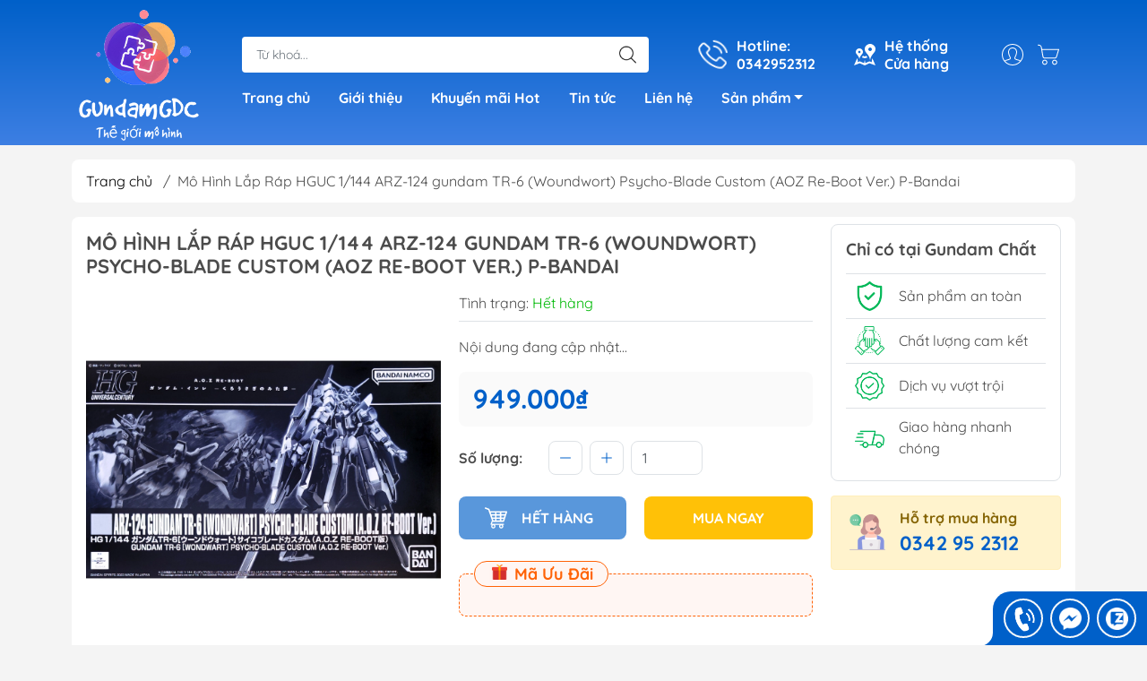

--- FILE ---
content_type: text/html; charset=utf-8
request_url: https://gundamchat.com/mo-hinh-lap-rap-hguc-1-144-arz-124-gundam-tr-6-woundwort-psycho-blade-custom-aoz-re-boot-ver-p-bandai
body_size: 26087
content:
<!DOCTYPE html>
<html lang="vi">
	<head>
		<meta http-equiv="content-Type" content="text/html; charset=utf-8"/>
		<meta name="theme-color" content="#0060c9">
		<meta http-equiv="Content-Security-Policy" content="block-all-mixed-content">
		<link rel="canonical" href="https://gundamchat.com/mo-hinh-lap-rap-hguc-1-144-arz-124-gundam-tr-6-woundwort-psycho-blade-custom-aoz-re-boot-ver-p-bandai"/>
		<meta name='revisit-after' content='2 days' />
		<link rel="preconnect" href="https://gundamchat.com/mo-hinh-lap-rap-hguc-1-144-arz-124-gundam-tr-6-woundwort-psycho-blade-custom-aoz-re-boot-ver-p-bandai">
		<link rel="preconnect" href="//www.google-analytics.com/">
		<link rel="preconnect" href="//www.googletagmanager.com/">
		<link rel="preconnect" href="https://bizweb.dktcdn.net" crossorigin>
		<meta name="viewport" content="width=device-width, initial-scale=1, maximum-scale=1.0, user-scalable=no">			
		<title>
			Mô Hình Lắp Ráp HGUC 1/144 ARZ-124 gundam TR-6 (Woundwort) Psycho-Blade Custom (AOZ Re-Boot Ver.) P-Bandai
			
			
		</title>		
		<!-- ================= Page description ================== -->
		<meta name="description" content="Mô Hình Lắp Ráp HGUC 1/144 ARZ-124 gundam TR-6 (Woundwort) Psycho-Blade Custom (AOZ Re-Boot Ver.) Bandai - Sản Phẩm Nhựa Cao Cấp Với Độ Sắc Nét Cao - Sản Xuất Bởi Bandai Namco – Nhật Bản - An Toàn Với Trẻ Em - Phát Triển Trí Não Cho Trẻ Hiệu Quả Đi Đôi Với Niềm Vui Thích Bất Tận - Rèn Luyện Tính Kiên Nhẫn Cho Người Chơ">
		<!-- ================= Meta ================== -->
		<meta name="keywords" content="Mô Hình Lắp Ráp HGUC 1/144 ARZ-124 gundam TR-6 (Woundwort) Psycho-Blade Custom (AOZ Re-Boot Ver.) P-Bandai, GundamGDC Thế giới mô hình, gundamchat.com"/>		
		
		<meta name="robots" content="noodp,index,follow" />
		<link rel="shortcut icon" href="//bizweb.dktcdn.net/100/479/026/themes/899411/assets/favicon.png?1753330599826" type="image/x-icon" />  
	<meta property="og:type" content="product">
	<meta property="og:title" content="Mô Hình Lắp Ráp HGUC 1/144 ARZ-124 gundam TR-6 (Woundwort) Psycho-Blade Custom (AOZ Re-Boot Ver.) P-Bandai">
		<meta property="og:image" content="http://bizweb.dktcdn.net/thumb/grande/100/479/026/products/vn-11134207-7r98o-lkq5l19luiij0d-1692689363181.jpg?v=1692689368020">
		<meta property="og:image:secure_url" content="https://bizweb.dktcdn.net/thumb/grande/100/479/026/products/vn-11134207-7r98o-lkq5l19luiij0d-1692689363181.jpg?v=1692689368020">
		<meta property="og:image" content="http://bizweb.dktcdn.net/thumb/grande/100/479/026/products/vn-11134207-7r98o-lkq5l19lvx2z04-1692689363181.jpg?v=1692689369160">
		<meta property="og:image:secure_url" content="https://bizweb.dktcdn.net/thumb/grande/100/479/026/products/vn-11134207-7r98o-lkq5l19lvx2z04-1692689363181.jpg?v=1692689369160">
		<meta property="og:image" content="http://bizweb.dktcdn.net/thumb/grande/100/479/026/products/vn-11134207-7r98o-lkq5l19lxbnf07-1692689363181.jpg?v=1692689370907">
		<meta property="og:image:secure_url" content="https://bizweb.dktcdn.net/thumb/grande/100/479/026/products/vn-11134207-7r98o-lkq5l19lxbnf07-1692689363181.jpg?v=1692689370907">
	<meta property="og:price:amount" content="949.000">
	<meta property="og:price:currency" content="VND">
<meta property="og:description" content="Mô Hình Lắp Ráp HGUC 1/144 ARZ-124 gundam TR-6 (Woundwort) Psycho-Blade Custom (AOZ Re-Boot Ver.) Bandai - Sản Phẩm Nhựa Cao Cấp Với Độ Sắc Nét Cao - Sản Xuất Bởi Bandai Namco – Nhật Bản - An Toàn Với Trẻ Em - Phát Triển Trí Não Cho Trẻ Hiệu Quả Đi Đôi Với Niềm Vui Thích Bất Tận - Rèn Luyện Tính Kiên Nhẫn Cho Người Chơ">
<meta property="og:url" content="https://gundamchat.com/mo-hinh-lap-rap-hguc-1-144-arz-124-gundam-tr-6-woundwort-psycho-blade-custom-aoz-re-boot-ver-p-bandai">
<meta property="og:site_name" content="GundamGDC Thế giới mô hình">

		<link rel="stylesheet" type="text/css" href="//bizweb.dktcdn.net/100/479/026/themes/899411/assets/fonts.scss.css?1753330599826" media="print" onload="this.media='all';">

<link rel="preload" as="style" href="//bizweb.dktcdn.net/100/479/026/themes/899411/assets/bootstrap_swiper.scss.css?1753330599826"  type="text/css">
<link rel="preload" as="style" href="//bizweb.dktcdn.net/100/479/026/themes/899411/assets/mew_style_first.scss.css?1753330599826" type="text/css">
<link rel="preload" as="style" href="//bizweb.dktcdn.net/100/479/026/themes/899411/assets/mew_style_gb.scss.css?1753330599826" type="text/css">
<style>
	:root {
		--menuWidth: 100%;
		--leftColBackground: #fff; 
		--lightLeftColBackground: #2d343a; /*+5%*/
		--darkLeftColBackground: #22272b; /*-5%*/
		--mainColor: #0060c9;
		--mainColor2: #3d7fe3;
		--menuHover: #ffc107;
		--accentColor1: #929292;
		--accentColor2: #d80000; /*Màu giá*/
		--textColor: #4c4c4c;
	}	
</style>

<link href="//bizweb.dktcdn.net/100/479/026/themes/899411/assets/bootstrap_swiper.scss.css?1753330599826" rel="stylesheet" type="text/css" media="all" />
<link href="//bizweb.dktcdn.net/100/479/026/themes/899411/assets/mew_style_first.scss.css?1753330599826" rel="stylesheet" type="text/css" media="all" />
<link href="//bizweb.dktcdn.net/100/479/026/themes/899411/assets/mew_style_gb.scss.css?1753330599826" rel="stylesheet" type="text/css" media="all" />

<link rel="preload" as="style"  href="//bizweb.dktcdn.net/100/479/026/themes/899411/assets/swatch_style.scss.css?1753330599826" type="text/css">
<link rel="preload" as="style"  href="//bizweb.dktcdn.net/100/479/026/themes/899411/assets/product_style.scss.css?1753330599826" type="text/css">
<link href="//bizweb.dktcdn.net/100/479/026/themes/899411/assets/swatch_style.scss.css?1753330599826" rel="stylesheet" type="text/css" media="all" />
<link href="//bizweb.dktcdn.net/100/479/026/themes/899411/assets/product_style.scss.css?1753330599826" rel="stylesheet" type="text/css" media="all" />
<link href="//bizweb.dktcdn.net/100/479/026/themes/899411/assets/combo_style.scss.css?1753330599826" rel="stylesheet" type="text/css" media="all" />










		<link rel="preload" as="script" href="//bizweb.dktcdn.net/100/479/026/themes/899411/assets/swiper.js?1753330599826" />
		<script src="//bizweb.dktcdn.net/100/479/026/themes/899411/assets/swiper.js?1753330599826" type="text/javascript"></script> 
		<script src="//bizweb.dktcdn.net/100/479/026/themes/899411/assets/jquery_3_5.js?1753330599826" type="text/javascript"></script>
		<script>
	var Bizweb = Bizweb || {};
	Bizweb.store = 'vina-do-choi.mysapo.net';
	Bizweb.id = 479026;
	Bizweb.theme = {"id":899411,"name":"Mew Mall","role":"main"};
	Bizweb.template = 'product';
	if(!Bizweb.fbEventId)  Bizweb.fbEventId = 'xxxxxxxx-xxxx-4xxx-yxxx-xxxxxxxxxxxx'.replace(/[xy]/g, function (c) {
	var r = Math.random() * 16 | 0, v = c == 'x' ? r : (r & 0x3 | 0x8);
				return v.toString(16);
			});		
</script>
<script>
	(function () {
		function asyncLoad() {
			var urls = [];
			for (var i = 0; i < urls.length; i++) {
				var s = document.createElement('script');
				s.type = 'text/javascript';
				s.async = true;
				s.src = urls[i];
				var x = document.getElementsByTagName('script')[0];
				x.parentNode.insertBefore(s, x);
			}
		};
		window.attachEvent ? window.attachEvent('onload', asyncLoad) : window.addEventListener('load', asyncLoad, false);
	})();
</script>


<script>
	window.BizwebAnalytics = window.BizwebAnalytics || {};
	window.BizwebAnalytics.meta = window.BizwebAnalytics.meta || {};
	window.BizwebAnalytics.meta.currency = 'VND';
	window.BizwebAnalytics.tracking_url = '/s';

	var meta = {};
	
	meta.product = {"id": 32320859, "vendor": "", "name": "Mô Hình Lắp Ráp HGUC 1/144 ARZ-124 gundam TR-6 (Woundwort) Psycho-Blade Custom (AOZ Re-Boot Ver.) P-Bandai",
	"type": "", "price": 949000 };
	
	
	for (var attr in meta) {
	window.BizwebAnalytics.meta[attr] = meta[attr];
	}
</script>

	
		<script src="/dist/js/stats.min.js?v=96f2ff2"></script>
	



<!-- Google tag (gtag.js) -->
<script async src="https://www.googletagmanager.com/gtag/js?id=G-MK1569LG5C"></script>
<script>
  window.dataLayer = window.dataLayer || [];
  function gtag(){dataLayer.push(arguments);}
  gtag('js', new Date());

  gtag('config', 'G-MK1569LG5C');
</script>
<script>

	window.enabled_enhanced_ecommerce = false;

</script>

<script>

	try {
		gtag('event', 'view_item', {
			items: [
				{
					id: 32320859,
					name: "Mô Hình Lắp Ráp HGUC 1/144 ARZ-124 gundam TR-6 (Woundwort) Psycho-Blade Custom (AOZ Re-Boot Ver.) P-Bandai",
					brand: null,
					category: null,
					variant: null,
					price: '949000'
				}
			]
		});
	} catch(e) { console.error('ga script error', e);}

</script>






<script>
	var eventsListenerScript = document.createElement('script');
	eventsListenerScript.async = true;
	
	eventsListenerScript.src = "/dist/js/store_events_listener.min.js?v=1b795e9";
	
	document.getElementsByTagName('head')[0].appendChild(eventsListenerScript);
</script>










<script type="application/ld+json">
        {
        "@context": "http://schema.org",
        "@type": "BreadcrumbList",
        "itemListElement": 
        [
            {
                "@type": "ListItem",
                "position": 1,
                "item": 
                {
                  "@id": "https://gundamchat.com",
                  "name": "Trang chủ"
                }
            },
      
            {
                "@type": "ListItem",
                "position": 2,
                "item": 
                {
                  "@id": "https://gundamchat.com/mo-hinh-lap-rap-hguc-1-144-arz-124-gundam-tr-6-woundwort-psycho-blade-custom-aoz-re-boot-ver-p-bandai",
                  "name": "Mô Hình Lắp Ráp HGUC 1/144 ARZ-124 gundam TR-6 (Woundwort) Psycho-Blade Custom (AOZ Re-Boot Ver.) P-Bandai"
                }
            }
      
        
      
      
      
      
    
        ]
        }
</script>
<script rel="dns-prefetch">var ProductReviewsAppUtil=ProductReviewsAppUtil || {};</script>
	</head>
	<body id="body_m" >
		<div class="page-body">
			<div class="hidden-md hidden-lg opacity_menu"></div>
			<div class="opacity_filter"></div>
			<div id="body_overlay" class="position-fixed d-none"></div>
			<div class="w-100 clearfix">
<div class="menubar w-100 text-right d-flex d-lg-none position-fixed align-items-center scroll_down">
	<a href="/" title="GundamGDC Thế giới mô hình" class="mr-auto ml-3">
		<img alt="GundamGDC Thế giới mô hình" src="//bizweb.dktcdn.net/thumb/small/100/479/026/themes/899411/assets/logo.png?1753330599826" class="img-fluid">
	</a> 
</div>
<div class="bg_head position-fixed w-100 scroll_down"></div>
<div class="col-left position-fixed d-flex flex-column pt-2">
	<div class="container position-relative">
		<div class="row align-items-center">
			<div class="col-12 col-lg-2 d-none d-lg-block">
				<a href="/" title="GundamGDC Thế giới mô hình" class="logo">
					<img alt="GundamGDC Thế giới mô hình" src="[data-uri]" data-src="//bizweb.dktcdn.net/100/479/026/themes/899411/assets/logo.png?1753330599826" class="img-fluid lazy">
				</a> 
			</div>
			<div class="col-12 col-lg-10">
				<div class=" d-lg-flex align-items-center position-static pr-menu">
					<div class="search-block mr-3 mr-xl-5">
						<form action="/search" method="get" id="js-search-form" class="left-search position-relative mt-4 mt-lg-0 pt-2 pb-2 pt-lg-1 pb-lg-1">
							<input type="text" placeholder="Từ khoá..." value="" maxlength="70" name="query" class="form-control pl-2 pl-lg-3 pr-5" autocomplete="off" required>
							<input type="submit" class="border-0 position-absolute p-0">
							<div id="searchResult" class="w-100 position-absolute rounded"></div>
						</form>
					</div>
					<div class="info-block ml-2 mr-2">
						<a href="tel:0342952312" title="0342952312" class="align-items-center d-flex head_svg text-white">
							<svg width="32" height="32" class="play0">
								<use href="#svg-phone" />
							</svg>
							<b>Hotline: <br>0342952312</b>
						</a>
					</div>
					<div class="info-block ml-2 mr-2">
						<a href="khuyen-mai-hot" title="Hệ thống cửa hàng" class="align-items-center d-flex head_svg text-white">
							<svg width="24" height="24" >
								<use href="#svg-store" />
							</svg>
							<b>Hệ thống <br>Cửa hàng</b>
						</a>
					</div>
					<div class="navigation-bottom mt-auto mt-lg-0">
						<div class="b_use d-none d-lg-flex align-items-stretch">
							
							<div id="js-login-toggle" class="p-2 btn-account d-none d-lg-flex align-items-center justify-content-center head_svg">
								<svg width="24" height="24">
									<use href="#svg-account"/>
								</svg>
								<div id="m_login" class="pop_login position-absolute p-3 text-center rounded">
									<a href="/account/login" class="item_login d-block pt-1 pb-1" title="Đăng nhập">Đăng nhập</a>
									<a href="/account/register" class="item_login d-block pt-1 pb-1" title="Đăng ký">Đăng ký</a>
								</div>
							</div>
							<a class="p-2 btn-cart position-relative d-inline-flex head_svg" title="Giỏ hàng" href="/cart">
								<svg width="24" height="24" >
									<use href="#svg-cart" />
								</svg>
								<span class="btn-cart-indicator position-absolute d-none"></span>
							</a>
							
						</div>
					</div>
				</div>

				<div class="navigation-block mr-lg-auto">
					<ul id="menu_pc" class="p-0 m-0 pt-1 list-unstyled position-relative d-lg-flex">
						<li class="level0 position-relative cls pt-0 pt-lg-1 pb-0 pb-lg-2 pb-1 ">
							<a href="/" title="Trang chủ" class="font-weight-bold d-block pt-1 pb-1  pr-lg-3 pr-2 position-relative ">
								Trang chủ
							</a>
						</li>
						<li class="level0 position-relative cls pt-0 pt-lg-1 pb-0 pb-lg-2 pb-1 ">
							<a href="/gioi-thieu" title="Giới thiệu" class="font-weight-bold d-block pt-1 pb-1 pl-lg-3 pr-lg-3 pr-2 position-relative ">
								Giới thiệu
							</a>
						</li>
						<li class="level0 position-relative cls pt-0 pt-lg-1 pb-0 pb-lg-2 pb-1 ">
							<a href="/khuyen-mai-hot" title="Khuyến mãi Hot" class="font-weight-bold d-block pt-1 pb-1 pl-lg-3 pr-lg-3 pr-2 position-relative ">
								Khuyến mãi Hot
							</a>
						</li>
						<li class="level0 position-relative cls pt-0 pt-lg-1 pb-0 pb-lg-2 pb-1 ">
							<a href="/tin-tuc" title="Tin tức" class="font-weight-bold d-block pt-1 pb-1 pl-lg-3 pr-lg-3 pr-2 position-relative ">
								Tin tức
							</a>
						</li>
						<li class="level0 position-relative cls pt-0 pt-lg-1 pb-0 pb-lg-2 pb-1 ">
							<a href="/lien-he" title="Liên hệ" class="font-weight-bold d-block pt-1 pb-1 pl-lg-3 pr-lg-3 pr-2 position-relative ">
								Liên hệ
							</a>
						</li>
						<li class="level0 position-relative cls pt-0 pt-lg-1 pb-0 pb-lg-2 pb-1 mega">
							<a href="/collections/all" title="Sản phẩm" class="font-weight-bold d-block pt-1 pb-1 pl-lg-3 pr-4 js-checkMenu position-relative ">
								Sản phẩm
								<i class="down_icon align-items-center justify-content-center position-absolute d-none d-lg-block mg"></i>
							</a>
							<i class="js-submenu down_icon d-flex align-items-center justify-content-center position-absolute d-lg-none"></i>
							<ul class="lv1 list-group p-0 list-unstyled rounded">
								<li class=" level1 pr-lg-2 pb-lg-2 pl-2 position-relative cls">
									<a href="/mo-hinh-gundam" class="pt-1 pb-1 pr-4 position-relative  js-checkMenu" title="Mô Hình Gundam">
										Mô Hình Gundam
										
									</a>
									<i class="js-submenu down_icon d-flex align-items-center justify-content-center position-absolute d-lg-none"></i>
									<ul class="lv2 list-group p-0 list-unstyled rounded">
										<li class="level2 pr-lg-2 pl-2"> 
											<a href="/gundam-gia-re" class="pt-1 pb-1 position-relative " title="Gundam Giá Rẻ">Gundam Giá Rẻ</a>
										</li>
										<li class="level2 pr-lg-2 pl-2"> 
											<a href="/sd-gundam-super-deformed" class="pt-1 pb-1 position-relative " title="SD Gundam (Super Deformed)">SD Gundam (Super Deformed)</a>
										</li>
										<li class="level2 pr-lg-2 pl-2"> 
											<a href="/hg-gundam-high-grade" class="pt-1 pb-1 position-relative " title="HG Gundam ( High Grade )">HG Gundam ( High Grade )</a>
										</li>
										<li class="level2 pr-lg-2 pl-2"> 
											<a href="/rg-1-144-gundam-real-grade" class="pt-1 pb-1 position-relative " title="RG 1/144 Gundam (Real Grade)">RG 1/144 Gundam (Real Grade)</a>
										</li>
										<li class="level2 pr-lg-2 pl-2"> 
											<a href="/ibo-gundam-1-100" class="pt-1 pb-1 position-relative " title="IBO Gundam (1/100)">IBO Gundam (1/100)</a>
										</li>
										<li class="level2 pr-lg-2 pl-2"> 
											<a href="/re-1-100-gundam" class="pt-1 pb-1 position-relative " title="RE 1/100 Gundam">RE 1/100 Gundam</a>
										</li>
										<li class="level2 pr-lg-2 pl-2"> 
											<a href="/mg-1-100-gundam-master-grade" class="pt-1 pb-1 position-relative " title="MG 1/100 Gundam (Master Grade)">MG 1/100 Gundam (Master Grade)</a>
										</li>
										<li class="level2 pr-lg-2 pl-2"> 
											<a href="/mgex-gundam-master-grade-ver-ka" class="pt-1 pb-1 position-relative " title="MGEX Gundam ( Master Grade Ver.ka)">MGEX Gundam ( Master Grade Ver.ka)</a>
										</li>
										<li class="level2 pr-lg-2 pl-2"> 
											<a href="/pg-gundam-perfect-grade" class="pt-1 pb-1 position-relative " title="PG Gundam (Perfect Grade)">PG Gundam (Perfect Grade)</a>
										</li>
										<li class="level2 pr-lg-2 pl-2"> 
											<a href="/mega-size-gundam" class="pt-1 pb-1 position-relative " title="Mega Size Gundam">Mega Size Gundam</a>
										</li>
										<li class="level2 pr-lg-2 pl-2"> 
											<a href="/gundam-bandai" class="pt-1 pb-1 position-relative " title="Gundam Bandai">Gundam Bandai</a>
										</li>
										<li class="level2 pr-lg-2 pl-2"> 
											<a href="/gundam-daban" class="pt-1 pb-1 position-relative " title="Gundam Daban">Gundam Daban</a>
										</li>
										<li class="level2 pr-lg-2 pl-2"> 
											<a href="/gundam-jijia" class="pt-1 pb-1 position-relative " title="Gundam Jijia">Gundam Jijia</a>
										</li>
									</ul>
								</li>
								<li class=" level1 pr-lg-2 pb-lg-2 pl-2 position-relative cls">
									<a href="/mo-hinh-transformer" class="pt-1 pb-1 pr-4 position-relative  js-checkMenu" title="Mô hình transformer">
										Mô hình transformer
										
									</a>
									<i class="js-submenu down_icon d-flex align-items-center justify-content-center position-absolute d-lg-none"></i>
									<ul class="lv2 list-group p-0 list-unstyled rounded">
										<li class="level2 pr-lg-2 pl-2"> 
											<a href="/transformers-black-mamba-bmb" class="pt-1 pb-1 position-relative " title="Transformers Black Mamba/BMB">Transformers Black Mamba/BMB</a>
										</li>
										<li class="level2 pr-lg-2 pl-2"> 
											<a href="/transformers-tf-dream-factory" class="pt-1 pb-1 position-relative " title="Transformers TF Dream Factory">Transformers TF Dream Factory</a>
										</li>
									</ul>
								</li>
								<li class=" level1 pr-lg-2 pb-lg-2 pl-2 position-relative cls">
									<a href="/phu-kien-gundam" class="pt-1 pb-1 pr-4 position-relative  js-checkMenu" title="Phụ Kiện Gundam">
										Phụ Kiện Gundam
										
									</a>
									<i class="js-submenu down_icon d-flex align-items-center justify-content-center position-absolute d-lg-none"></i>
									<ul class="lv2 list-group p-0 list-unstyled rounded">
										<li class="level2 pr-lg-2 pl-2"> 
											<a href="/den-led" class="pt-1 pb-1 position-relative " title="Đèn LED">Đèn LED</a>
										</li>
										<li class="level2 pr-lg-2 pl-2"> 
											<a href="/base" class="pt-1 pb-1 position-relative " title="Base">Base</a>
										</li>
										<li class="level2 pr-lg-2 pl-2"> 
											<a href="/gia-trung-bay" class="pt-1 pb-1 position-relative " title="Giá Trưng Bày">Giá Trưng Bày</a>
										</li>
										<li class="level2 pr-lg-2 pl-2"> 
											<a href="/kim-cat" class="pt-1 pb-1 position-relative " title="Kìm Cắt">Kìm Cắt</a>
										</li>
										<li class="level2 pr-lg-2 pl-2"> 
											<a href="/nhip" class="pt-1 pb-1 position-relative " title="Nhíp">Nhíp</a>
										</li>
										<li class="level2 pr-lg-2 pl-2"> 
											<a href="/dao-tro-mo-hinh" class="pt-1 pb-1 position-relative " title="Dao trổ mô hình">Dao trổ mô hình</a>
										</li>
										<li class="level2 pr-lg-2 pl-2"> 
											<a href="/decal-nuoc-cho-gundam" class="pt-1 pb-1 position-relative " title="Decal nước cho Gundam">Decal nước cho Gundam</a>
										</li>
									</ul>
								</li>
								<li class=" level1 pr-lg-2 pb-lg-2 pl-2 position-relative cls">
									<a href="/cac-loai-son-mo-hinh" class="pt-1 pb-1 pr-4 position-relative  js-checkMenu" title="Các loại sơn mô hình">
										Các loại sơn mô hình
										
									</a>
									<i class="js-submenu down_icon d-flex align-items-center justify-content-center position-absolute d-lg-none"></i>
									<ul class="lv2 list-group p-0 list-unstyled rounded">
										<li class="level2 pr-lg-2 pl-2"> 
											<a href="/son-gaia" class="pt-1 pb-1 position-relative " title="Sơn Gaia">Sơn Gaia</a>
										</li>
										<li class="level2 pr-lg-2 pl-2"> 
											<a href="/son-tamiya" class="pt-1 pb-1 position-relative " title="Sơn Tamiya">Sơn Tamiya</a>
										</li>
										<li class="level2 pr-lg-2 pl-2"> 
											<a href="/son-vallejo-tay-ba-nha" class="pt-1 pb-1 position-relative " title="Sơn Vallejo Tây Ba Nha">Sơn Vallejo Tây Ba Nha</a>
										</li>
										<li class="level2 pr-lg-2 pl-2"> 
											<a href="/son-dung-cu-mr-hobby" class="pt-1 pb-1 position-relative " title="Sơn, Dụng Cụ Mr Hobby">Sơn, Dụng Cụ Mr Hobby</a>
										</li>
										<li class="level2 pr-lg-2 pl-2"> 
											<a href="/son-jumpwind" class="pt-1 pb-1 position-relative " title="Sơn JUMPWIND">Sơn JUMPWIND</a>
										</li>
									</ul>
								</li>
								<li class=" level1 pr-lg-2 pb-lg-2 pl-2 position-relative cls">
									<a href="/but-ke-to-but-long-co" class="pt-1 pb-1 pr-4 position-relative  js-checkMenu" title="Bút kẻ ( tô, bút lông, cọ)">
										Bút kẻ ( tô, bút lông, cọ)
										
									</a>
								</li>
								<li class=" level1 pr-lg-2 pb-lg-2 pl-2 position-relative cls">
									<a href="/mo-hinh-pokemon" class="pt-1 pb-1 pr-4 position-relative  js-checkMenu" title="Mô hình Pokemon">
										Mô hình Pokemon
										
									</a>
								</li>
								<li class=" level1 pr-lg-2 pb-lg-2 pl-2 position-relative cls">
									<a href="/mo-hinh-dragon-ball" class="pt-1 pb-1 pr-4 position-relative  js-checkMenu" title="Mô hình Dragon Ball">
										Mô hình Dragon Ball
										
									</a>
								</li>
								<li class=" level1 pr-lg-2 pb-lg-2 pl-2 position-relative cls">
									<a href="/mo-hinh-one-piece" class="pt-1 pb-1 pr-4 position-relative  js-checkMenu" title="Mô hình One Piece">
										Mô hình One Piece
										
									</a>
								</li>
								<li class=" level1 pr-lg-2 pb-lg-2 pl-2 position-relative cls">
									<a href="/mo-hinh-dau-si-lbx" class="pt-1 pb-1 pr-4 position-relative  js-checkMenu" title="Mô hình đấu sĩ LBX">
										Mô hình đấu sĩ LBX
										
									</a>
								</li>
								<li class=" level1 pr-lg-2 pb-lg-2 pl-2 position-relative cls">
									<a href="/xe-dua-mini-4wd-tamiya" class="pt-1 pb-1 pr-4 position-relative  js-checkMenu" title="Xe Đua Mini 4WD Tamiya">
										Xe Đua Mini 4WD Tamiya
										
									</a>
								</li>
							</ul>
						</li>
					</ul>
				</div>
			</div>
		</div>
	</div>
</div>
<div class="col-left position-fixed d-flex flex-column pt-lg-2 pb-lg-2 pt-0 pb-0 d-lg-none" id="col-left">
	<div class="align-items-center menu_mobile position-relative">
		<ul id="menu" class="p-0 m-0 h-100 list-unstyled d-lg-flex justify-content-lg-end">
			
			<li class="level0 d-block w-100 position-static">
				<a title="Mô Hình Gundam" class="position-relative d-flex js-submenu flex-column justify-content-center align-items-center text-center p-2">
					<img class="lazy d-block pb-2 m-auto" src="[data-uri]" data-src="//bizweb.dktcdn.net/100/479/026/themes/899411/assets/icon_menu_1.png?1753330599826" alt="Mô Hình Gundam">
					<span class="line_1 line_2">Mô Hình Gundam</span>
				</a>
				<ul class="lv1 p-1 position-absolute h-100 m_chill d-flex flex-column">
					<li class="level1 position-relative">
						<a href="/gundam-gia-re" class="font-weight-bold d-flex pt-2 pb-2 border-bottom mr-2 ml-2 align-items-center" title="Gundam Giá Rẻ">
							Gundam Giá Rẻ
						</a>
						<ul class="lv2 d-flex flex-column pl-0">
						</ul>
					</li>
					<li class="level1 position-relative">
						<a href="/sd-gundam-super-deformed" class="font-weight-bold d-flex pt-2 pb-2 border-bottom mr-2 ml-2 align-items-center" title="SD Gundam (Super Deformed)">
							SD Gundam (Super Deformed)
						</a>
						<ul class="lv2 d-flex flex-column pl-0">
						</ul>
					</li>
					<li class="level1 position-relative">
						<a href="/hg-gundam-high-grade" class="font-weight-bold d-flex pt-2 pb-2 border-bottom mr-2 ml-2 align-items-center" title="HG Gundam ( High Grade )">
							HG Gundam ( High Grade )
						</a>
						<ul class="lv2 d-flex flex-column pl-0">
						</ul>
					</li>
					<li class="level1 position-relative">
						<a href="/rg-1-144-gundam-real-grade" class="font-weight-bold d-flex pt-2 pb-2 border-bottom mr-2 ml-2 align-items-center" title="RG 1/144 Gundam (Real Grade)">
							RG 1/144 Gundam (Real Grade)
						</a>
						<ul class="lv2 d-flex flex-column pl-0">
						</ul>
					</li>
					<li class="level1 position-relative">
						<a href="/ibo-gundam-1-100" class="font-weight-bold d-flex pt-2 pb-2 border-bottom mr-2 ml-2 align-items-center" title="IBO Gundam (1/100)">
							IBO Gundam (1/100)
						</a>
						<ul class="lv2 d-flex flex-column pl-0">
						</ul>
					</li>
					<li class="level1 position-relative">
						<a href="/re-1-100-gundam" class="font-weight-bold d-flex pt-2 pb-2 border-bottom mr-2 ml-2 align-items-center" title="RE 1/100 Gundam">
							RE 1/100 Gundam
						</a>
						<ul class="lv2 d-flex flex-column pl-0">
						</ul>
					</li>
					<li class="level1 position-relative">
						<a href="/mg-1-100-gundam-master-grade" class="font-weight-bold d-flex pt-2 pb-2 border-bottom mr-2 ml-2 align-items-center" title="MG 1/100 Gundam (Master Grade)">
							MG 1/100 Gundam (Master Grade)
						</a>
						<ul class="lv2 d-flex flex-column pl-0">
						</ul>
					</li>
					<li class="level1 position-relative">
						<a href="/mgex-gundam-master-grade-ver-ka" class="font-weight-bold d-flex pt-2 pb-2 border-bottom mr-2 ml-2 align-items-center" title="MGEX Gundam ( Master Grade Ver.ka)">
							MGEX Gundam ( Master Grade Ver.ka)
						</a>
						<ul class="lv2 d-flex flex-column pl-0">
						</ul>
					</li>
					<li class="level1 position-relative">
						<a href="/pg-gundam-perfect-grade" class="font-weight-bold d-flex pt-2 pb-2 border-bottom mr-2 ml-2 align-items-center" title="PG Gundam (Perfect Grade)">
							PG Gundam (Perfect Grade)
						</a>
						<ul class="lv2 d-flex flex-column pl-0">
						</ul>
					</li>
					<li class="level1 position-relative">
						<a href="/mega-size-gundam" class="font-weight-bold d-flex pt-2 pb-2 border-bottom mr-2 ml-2 align-items-center" title="Mega Size Gundam">
							Mega Size Gundam
						</a>
						<ul class="lv2 d-flex flex-column pl-0">
						</ul>
					</li>
					<li class="level1 position-relative">
						<a href="/gundam-bandai" class="font-weight-bold d-flex pt-2 pb-2 border-bottom mr-2 ml-2 align-items-center" title="Gundam Bandai">
							Gundam Bandai
						</a>
						<ul class="lv2 d-flex flex-column pl-0">
						</ul>
					</li>
					<li class="level1 position-relative">
						<a href="/gundam-daban" class="font-weight-bold d-flex pt-2 pb-2 border-bottom mr-2 ml-2 align-items-center" title="Gundam Daban">
							Gundam Daban
						</a>
						<ul class="lv2 d-flex flex-column pl-0">
						</ul>
					</li>
					<li class="level1 position-relative">
						<a href="/gundam-jijia" class="font-weight-bold d-flex pt-2 pb-2 border-bottom mr-2 ml-2 align-items-center" title="Gundam Jijia">
							Gundam Jijia
						</a>
						<ul class="lv2 d-flex flex-column pl-0">
						</ul>
					</li>
					<li class="img_mn position-relative mt-auto">
						<img src="[data-uri]" data-src="https://bizweb.dktcdn.net/100/479/026/collections/gundam-seed-astray-high-grade-mb.png?v=1678355654777" class="lazy d-lg-block" alt="Mô Hình Gundam">
					</li>
				</ul>
							</li>
			
			<li class="level0 d-block w-100 position-static">
				<a title="Mô hình transformer" class="position-relative d-flex js-submenu flex-column justify-content-center align-items-center text-center p-2">
					<img class="lazy d-block pb-2 m-auto" src="[data-uri]" data-src="//bizweb.dktcdn.net/100/479/026/themes/899411/assets/icon_menu_2.png?1753330599826" alt="Mô hình transformer">
					<span class="line_1 line_2">Mô hình transformer</span>
				</a>
				<ul class="lv1 p-1 position-absolute h-100 m_chill d-flex flex-column">
					<li class="level1 position-relative">
						<a href="/transformers-black-mamba-bmb" class="font-weight-bold d-flex pt-2 pb-2 border-bottom mr-2 ml-2 align-items-center" title="Transformers Black Mamba/BMB">
							Transformers Black Mamba/BMB
						</a>
						<ul class="lv2 d-flex flex-column pl-0">
						</ul>
					</li>
					<li class="level1 position-relative">
						<a href="/transformers-tf-dream-factory" class="font-weight-bold d-flex pt-2 pb-2 border-bottom mr-2 ml-2 align-items-center" title="Transformers TF Dream Factory">
							Transformers TF Dream Factory
						</a>
						<ul class="lv2 d-flex flex-column pl-0">
						</ul>
					</li>
					<li class="img_mn position-relative mt-auto">
						<img src="[data-uri]" data-src="https://bizweb.dktcdn.net/100/479/026/collections/bmb-oversize-28cm-transformation.png?v=1678357143573" class="lazy d-lg-block" alt="Mô hình transformer">
					</li>
				</ul>
							</li>
			
			<li class="level0 d-block w-100 position-static">
				<a title="Phụ Kiện Gundam" class="position-relative d-flex js-submenu flex-column justify-content-center align-items-center text-center p-2">
					<img class="lazy d-block pb-2 m-auto" src="[data-uri]" data-src="//bizweb.dktcdn.net/100/479/026/themes/899411/assets/icon_menu_3.png?1753330599826" alt="Phụ Kiện Gundam">
					<span class="line_1 line_2">Phụ Kiện Gundam</span>
				</a>
				<ul class="lv1 p-1 position-absolute h-100 m_chill d-flex flex-column">
					<li class="level1 position-relative">
						<a href="/den-led" class="font-weight-bold d-flex pt-2 pb-2 border-bottom mr-2 ml-2 align-items-center" title="Đèn LED">
							Đèn LED
						</a>
						<ul class="lv2 d-flex flex-column pl-0">
						</ul>
					</li>
					<li class="level1 position-relative">
						<a href="/base" class="font-weight-bold d-flex pt-2 pb-2 border-bottom mr-2 ml-2 align-items-center" title="Base">
							Base
						</a>
						<ul class="lv2 d-flex flex-column pl-0">
						</ul>
					</li>
					<li class="level1 position-relative">
						<a href="/gia-trung-bay" class="font-weight-bold d-flex pt-2 pb-2 border-bottom mr-2 ml-2 align-items-center" title="Giá Trưng Bày">
							Giá Trưng Bày
						</a>
						<ul class="lv2 d-flex flex-column pl-0">
						</ul>
					</li>
					<li class="level1 position-relative">
						<a href="/kim-cat" class="font-weight-bold d-flex pt-2 pb-2 border-bottom mr-2 ml-2 align-items-center" title="Kìm Cắt">
							Kìm Cắt
						</a>
						<ul class="lv2 d-flex flex-column pl-0">
						</ul>
					</li>
					<li class="level1 position-relative">
						<a href="/nhip" class="font-weight-bold d-flex pt-2 pb-2 border-bottom mr-2 ml-2 align-items-center" title="Nhíp">
							Nhíp
						</a>
						<ul class="lv2 d-flex flex-column pl-0">
						</ul>
					</li>
					<li class="level1 position-relative">
						<a href="/dao-tro-mo-hinh" class="font-weight-bold d-flex pt-2 pb-2 border-bottom mr-2 ml-2 align-items-center" title="Dao trổ mô hình">
							Dao trổ mô hình
						</a>
						<ul class="lv2 d-flex flex-column pl-0">
						</ul>
					</li>
					<li class="level1 position-relative">
						<a href="/decal-nuoc-cho-gundam" class="font-weight-bold d-flex pt-2 pb-2 border-bottom mr-2 ml-2 align-items-center" title="Decal nước cho Gundam">
							Decal nước cho Gundam
						</a>
						<ul class="lv2 d-flex flex-column pl-0">
						</ul>
					</li>
				</ul>
							</li>
			
			<li class="level0 d-block w-100 position-static">
				<a title="Các loại sơn mô hình" class="position-relative d-flex js-submenu flex-column justify-content-center align-items-center text-center p-2">
					<img class="lazy d-block pb-2 m-auto" src="[data-uri]" data-src="//bizweb.dktcdn.net/100/479/026/themes/899411/assets/icon_menu_4.png?1753330599826" alt="Các loại sơn mô hình">
					<span class="line_1 line_2">Các loại sơn mô hình</span>
				</a>
				<ul class="lv1 p-1 position-absolute h-100 m_chill d-flex flex-column">
					<li class="level1 position-relative">
						<a href="/son-gaia" class="font-weight-bold d-flex pt-2 pb-2 border-bottom mr-2 ml-2 align-items-center" title="Sơn Gaia">
							Sơn Gaia
						</a>
						<ul class="lv2 d-flex flex-column pl-0">
						</ul>
					</li>
					<li class="level1 position-relative">
						<a href="/son-tamiya" class="font-weight-bold d-flex pt-2 pb-2 border-bottom mr-2 ml-2 align-items-center" title="Sơn Tamiya">
							Sơn Tamiya
						</a>
						<ul class="lv2 d-flex flex-column pl-0">
						</ul>
					</li>
					<li class="level1 position-relative">
						<a href="/son-vallejo-tay-ba-nha" class="font-weight-bold d-flex pt-2 pb-2 border-bottom mr-2 ml-2 align-items-center" title="Sơn Vallejo Tây Ba Nha">
							Sơn Vallejo Tây Ba Nha
						</a>
						<ul class="lv2 d-flex flex-column pl-0">
						</ul>
					</li>
					<li class="level1 position-relative">
						<a href="/son-dung-cu-mr-hobby" class="font-weight-bold d-flex pt-2 pb-2 border-bottom mr-2 ml-2 align-items-center" title="Sơn, Dụng Cụ Mr Hobby">
							Sơn, Dụng Cụ Mr Hobby
						</a>
						<ul class="lv2 d-flex flex-column pl-0">
						</ul>
					</li>
					<li class="level1 position-relative">
						<a href="/son-jumpwind" class="font-weight-bold d-flex pt-2 pb-2 border-bottom mr-2 ml-2 align-items-center" title="Sơn JUMPWIND">
							Sơn JUMPWIND
						</a>
						<ul class="lv2 d-flex flex-column pl-0">
						</ul>
					</li>
				</ul>
							</li>
			
			<li class="level0 d-block w-100 position-static">

				<a href="/but-ke-to-but-long-co" title="Bút kẻ ( tô, bút lông, cọ)" class="position-relative d-flex flex-column justify-content-center align-items-center text-center p-2">
					<img class="lazy d-block pb-2 m-auto" src="[data-uri]" data-src="//bizweb.dktcdn.net/100/479/026/themes/899411/assets/icon_menu_5.png?1753330599826" alt="Bút kẻ ( tô, bút lông, cọ)">
					<span class="line_1 line_2">Bút kẻ ( tô, bút lông, cọ)</span>
				</a>
			</li>
			
			<li class="level0 d-block w-100 position-static">

				<a href="/mo-hinh-pokemon" title="Mô hình Pokemon" class="position-relative d-flex flex-column justify-content-center align-items-center text-center p-2">
					<img class="lazy d-block pb-2 m-auto" src="[data-uri]" data-src="//bizweb.dktcdn.net/100/479/026/themes/899411/assets/icon_menu_6.png?1753330599826" alt="Mô hình Pokemon">
					<span class="line_1 line_2">Mô hình Pokemon</span>
				</a>
			</li>
			
			<li class="level0 d-block w-100 position-static">

				<a href="/mo-hinh-dragon-ball" title="Mô hình Dragon Ball" class="position-relative d-flex flex-column justify-content-center align-items-center text-center p-2">
					<img class="lazy d-block pb-2 m-auto" src="[data-uri]" data-src="//bizweb.dktcdn.net/100/479/026/themes/899411/assets/icon_menu_7.png?1753330599826" alt="Mô hình Dragon Ball">
					<span class="line_1 line_2">Mô hình Dragon Ball</span>
				</a>
			</li>
			
			<li class="level0 d-block w-100 position-static">

				<a href="/mo-hinh-one-piece" title="Mô hình One Piece" class="position-relative d-flex flex-column justify-content-center align-items-center text-center p-2">
					<img class="lazy d-block pb-2 m-auto" src="[data-uri]" data-src="//bizweb.dktcdn.net/100/479/026/themes/899411/assets/icon_menu_8.png?1753330599826" alt="Mô hình One Piece">
					<span class="line_1 line_2">Mô hình One Piece</span>
				</a>
			</li>
			
			<li class="level0 d-block w-100 position-static">

				<a href="/mo-hinh-dau-si-lbx" title="Mô hình đấu sĩ LBX" class="position-relative d-flex flex-column justify-content-center align-items-center text-center p-2">
					<img class="lazy d-block pb-2 m-auto" src="[data-uri]" data-src="//bizweb.dktcdn.net/100/479/026/themes/899411/assets/icon_menu_9.png?1753330599826" alt="Mô hình đấu sĩ LBX">
					<span class="line_1 line_2">Mô hình đấu sĩ LBX</span>
				</a>
			</li>
			
			<li class="level0 d-block w-100 position-static">

				<a href="/xe-dua-mini-4wd-tamiya" title="Xe Đua Mini 4WD Tamiya" class="position-relative d-flex flex-column justify-content-center align-items-center text-center p-2">
					<img class="lazy d-block pb-2 m-auto" src="[data-uri]" data-src="//bizweb.dktcdn.net/100/479/026/themes/899411/assets/icon_menu_10.png?1753330599826" alt="Xe Đua Mini 4WD Tamiya">
					<span class="line_1 line_2">Xe Đua Mini 4WD Tamiya</span>
				</a>
			</li>
		</ul>
	</div>
</div>
				<div class="col-right position-relative">
					<div class="contentWarp">
						




<div class="breadcrumbs mt-3">
	<div class="container position-relative">
		<div class=" rounded m_white_bg_module pl-lg-3 pr-lg-3 pl-2 pr-2">
			<ul class="breadcrumb align-items-center m-0 pl-0 pr-0">					
				<li class="home">
					<a href="/" title="Trang chủ">Trang chủ</a>						
					<span class="slash-divider ml-2 mr-2">/</span>
				</li>
				<li ><span>Mô Hình Lắp Ráp HGUC 1/144 ARZ-124 gundam TR-6 (Woundwort) Psycho-Blade Custom (AOZ Re-Boot Ver.) P-Bandai</span><li>
			</ul>
		</div>
	</div>
</div><div itemscope itemtype="http://schema.org/Product">
<meta itemprop="category" content="">
<meta itemprop="url" content="//gundamchat.com/mo-hinh-lap-rap-hguc-1-144-arz-124-gundam-tr-6-woundwort-psycho-blade-custom-aoz-re-boot-ver-p-bandai">
<meta itemprop="name" content="Mô Hình Lắp Ráp HGUC 1/144 ARZ-124 gundam TR-6 (Woundwort) Psycho-Blade Custom (AOZ Re-Boot Ver.) P-Bandai">
<meta itemprop="image" content="http://bizweb.dktcdn.net/thumb/grande/100/479/026/products/vn-11134207-7r98o-lkq5l19luiij0d-1692689363181.jpg?v=1692689368020">
<meta itemprop="description" content="Mô Hình Lắp Ráp HGUC 1/144 ARZ-124 gundam TR-6 (Woundwort) Psycho-Blade Custom (AOZ Re-Boot Ver.) Bandai-	Sản Phẩm Nhựa Cao Cấp Với Độ Sắc Nét Cao-	Sản Xuất Bởi Bandai Namco – Nhật Bản-	An Toàn Với Trẻ Em-	Phát Triển Trí Não Cho Trẻ Hiệu Quả Đi Đôi Với Niềm Vui Thích Bất Tận-	Rèn Luyện Tính Kiên Nhẫn Cho Người Chơi-	Phân Phối Bởi GundamGDC-	Thông Tin Cơ Bản :- Thương Hiệu: Bandai Nhật Bản- Tỉ lệ : HG cao 14-16cmo	Mô Hình Gundam (Gunpla) Là Một Loại Mô Hình Nhựa Được Gọi Là Model Kit, Bao Gồm Nhiều Mảnh Nhựa Rời Được Gọi Là Part (Bộ Phận), Khi Lắp Ráp Các Part Lại Với Nhau Sẽ Được Mô Hình Hoàn Chỉnh. Các Mảnh Nhựa Rời Này Được Gắn Trên Khung Nhựa Gọi Là Runner. Mỗi Một Hộp Sản Phẩm Gunpla Bao Gồm Nhiều Runner Và Các Phụ Kiện Liên Quan, Một Tập Sách Nhỏ (Manual) Bên Trong Giới Thiệu Sơ Lược Về Mẫu Gundam Trong Hộp Và Phần Hướng Dẫn Cách Lắp Ráp.o	Dòng Gundam Với Các Chi Tiết Hoàn Hảo.o	Các Khớp Cử Động Linh Hoạt Theo Ý Muốn.o	Người Chơi Sẽ Thỏa Sức Sáng Tạo Và Đam Mê.QUÝ KHÁCH VUI LÒNG CHAT VỚI SHOP TRƯỚC KHI MUA HÀNG TRÁNH SẢN PHẨM HẾT HÀNG ĐỘT XUẤT----------Quý khách có thể xem thêm các phụ kiện như kềm, nhíp, nhám, dao trong sản phẩm của shopLưu ý: + Sản phẩm có những chi tiết nhỏ, quý khách kiểm tra trước khi lắp+ Với những chi tiết lỗi có thể trao đổi trực tiếp với shop để hỗ trợ xử lý----------=>> NHẬN ORDER TỪ 7-14 NGÀY ĐỐI VỚI NHỮNG MẶT HÀNG KHÔNG CÓ SẴN=>> MỌI CHI TIẾT XIN LIÊN HỆ VỚI CỬA HÀNG----------GDC ShopHotline: 0342952312 - 0981313335#gundam #bandai #gundamchat #sieumohinh">
<meta itemprop="sku" content="18383271107">
<meta itemprop="gtin" content="18383271107">
<div class="d-none hidden" itemprop="offers" itemscope itemtype="http://schema.org/Offer">
	<div class="inventory_quantity hidden" itemscope itemtype="http://schema.org/ItemAvailability">
		<span class="a-stock" itemprop="supersededBy">
			Hết hàng
		</span>
	</div>
	<link itemprop="availability" href="http://schema.org/OutOfStock">
	<meta itemprop="priceCurrency" content="VND">
	<meta itemprop="price" content="949000">
	<meta itemprop="url" content="https://gundamchat.com/mo-hinh-lap-rap-hguc-1-144-arz-124-gundam-tr-6-woundwort-psycho-blade-custom-aoz-re-boot-ver-p-bandai">
	<span itemprop="UnitPriceSpecification" itemscope itemtype="https://schema.org/Downpayment">
		<meta itemprop="priceType" content="949000">
	</span>
	<meta itemprop="priceValidUntil" content="2099-01-01">
</div>
<div class="d-none hidden" id="https://gundamchat.com" itemprop="seller" itemtype="http://schema.org/Organization" itemscope>
	<meta itemprop="name" content="GundamGDC Thế giới mô hình" />
	<meta itemprop="url" content="https://gundamchat.com" />
	<meta itemprop="logo" content="http://bizweb.dktcdn.net/100/479/026/themes/899411/assets/logo.png?1753330599826" />
</div>

	<div class="container mt-3">
		<section class="product-layout product-layout2 ">
			<div class=" rounded m_white_bg_module pl-lg-3 pr-lg-3 pl-2 pr-2 pt-2">
				<div class="row">
					<div class="col-xl-9 col-12">
						<div class="row clearfix">
							<div class="col-12">
								<h1 class="product-name font-weight-bold text-uppercase mb-3 pt-2">Mô Hình Lắp Ráp HGUC 1/144 ARZ-124 gundam TR-6 (Woundwort) Psycho-Blade Custom (AOZ Re-Boot Ver.) P-Bandai</h1>
							</div>
							<div class="product-layout_col-left col-12 col-sm-12 col-md-6 col-lg-6 mb-3">
								<div class="product-main-slide swiper-container mb-4">
									<div class="swiper-wrapper">
										<div class="swiper-slide ">
											<picture class="position-relative d-block aspect ratio1by1 modal-open">
												<source media="(min-width: 1200px)" srcset="https://bizweb.dktcdn.net/100/479/026/products/vn-11134207-7r98o-lkq5l19luiij0d-1692689363181.jpg?v=1692689368020">
												<source media="(min-width: 575px)" srcset="//bizweb.dktcdn.net/thumb/large/100/479/026/products/vn-11134207-7r98o-lkq5l19luiij0d-1692689363181.jpg?v=1692689368020">
												<img src="//bizweb.dktcdn.net/thumb/large/100/479/026/products/vn-11134207-7r98o-lkq5l19luiij0d-1692689363181.jpg?v=1692689368020" alt="Mô Hình Lắp Ráp HGUC 1/144 ARZ-124 gundam TR-6 (Woundwort) Psycho-Blade Custom (AOZ Re-Boot Ver.) P-Bandai" class="d-block m-auto img position-absolute img-contain"/>
											</picture>
										</div>
										<div class="swiper-slide ">
											<picture class="position-relative d-block aspect ratio1by1 modal-open">
												<source media="(min-width: 1200px)" srcset="https://bizweb.dktcdn.net/100/479/026/products/vn-11134207-7r98o-lkq5l19lvx2z04-1692689363181.jpg?v=1692689369160">
												<source media="(min-width: 575px)" srcset="//bizweb.dktcdn.net/thumb/large/100/479/026/products/vn-11134207-7r98o-lkq5l19lvx2z04-1692689363181.jpg?v=1692689369160">
												<img src="//bizweb.dktcdn.net/thumb/large/100/479/026/products/vn-11134207-7r98o-lkq5l19lvx2z04-1692689363181.jpg?v=1692689369160" alt="Mô Hình Lắp Ráp HGUC 1/144 ARZ-124 gundam TR-6 (Woundwort) Psycho-Blade Custom (AOZ Re-Boot Ver.) P-Bandai" class="d-block m-auto img position-absolute img-contain"/>
											</picture>
										</div>
										<div class="swiper-slide ">
											<picture class="position-relative d-block aspect ratio1by1 modal-open">
												<source media="(min-width: 1200px)" srcset="https://bizweb.dktcdn.net/100/479/026/products/vn-11134207-7r98o-lkq5l19lxbnf07-1692689363181.jpg?v=1692689370907">
												<source media="(min-width: 575px)" srcset="//bizweb.dktcdn.net/thumb/large/100/479/026/products/vn-11134207-7r98o-lkq5l19lxbnf07-1692689363181.jpg?v=1692689370907">
												<img src="//bizweb.dktcdn.net/thumb/large/100/479/026/products/vn-11134207-7r98o-lkq5l19lxbnf07-1692689363181.jpg?v=1692689370907" alt="Mô Hình Lắp Ráp HGUC 1/144 ARZ-124 gundam TR-6 (Woundwort) Psycho-Blade Custom (AOZ Re-Boot Ver.) P-Bandai" class="d-block m-auto img position-absolute img-contain"/>
											</picture>
										</div>
										<div class="swiper-slide ">
											<picture class="position-relative d-block aspect ratio1by1 modal-open">
												<source media="(min-width: 1200px)" srcset="https://bizweb.dktcdn.net/100/479/026/products/vn-11134207-7r98o-lkq5l19lyq7vf5-1692689363181.jpg?v=1692689372503">
												<source media="(min-width: 575px)" srcset="//bizweb.dktcdn.net/thumb/large/100/479/026/products/vn-11134207-7r98o-lkq5l19lyq7vf5-1692689363181.jpg?v=1692689372503">
												<img src="//bizweb.dktcdn.net/thumb/large/100/479/026/products/vn-11134207-7r98o-lkq5l19lyq7vf5-1692689363181.jpg?v=1692689372503" alt="Mô Hình Lắp Ráp HGUC 1/144 ARZ-124 gundam TR-6 (Woundwort) Psycho-Blade Custom (AOZ Re-Boot Ver.) P-Bandai" class="d-block m-auto img position-absolute img-contain"/>
											</picture>
										</div>
										<div class="swiper-slide ">
											<picture class="position-relative d-block aspect ratio1by1 modal-open">
												<source media="(min-width: 1200px)" srcset="https://bizweb.dktcdn.net/100/479/026/products/vn-11134207-7r98o-lkq5l19lm37ka3-1692689363181.jpg?v=1692689373453">
												<source media="(min-width: 575px)" srcset="//bizweb.dktcdn.net/thumb/large/100/479/026/products/vn-11134207-7r98o-lkq5l19lm37ka3-1692689363181.jpg?v=1692689373453">
												<img src="//bizweb.dktcdn.net/thumb/large/100/479/026/products/vn-11134207-7r98o-lkq5l19lm37ka3-1692689363181.jpg?v=1692689373453" alt="Mô Hình Lắp Ráp HGUC 1/144 ARZ-124 gundam TR-6 (Woundwort) Psycho-Blade Custom (AOZ Re-Boot Ver.) P-Bandai" class="d-block m-auto img position-absolute img-contain"/>
											</picture>
										</div>
										<div class="swiper-slide ">
											<picture class="position-relative d-block aspect ratio1by1 modal-open">
												<source media="(min-width: 1200px)" srcset="https://bizweb.dktcdn.net/100/479/026/products/vn-11134207-7r98o-lkq5l19lnhs0fa-1692689363181.jpg?v=1692689374477">
												<source media="(min-width: 575px)" srcset="//bizweb.dktcdn.net/thumb/large/100/479/026/products/vn-11134207-7r98o-lkq5l19lnhs0fa-1692689363181.jpg?v=1692689374477">
												<img src="//bizweb.dktcdn.net/thumb/large/100/479/026/products/vn-11134207-7r98o-lkq5l19lnhs0fa-1692689363181.jpg?v=1692689374477" alt="Mô Hình Lắp Ráp HGUC 1/144 ARZ-124 gundam TR-6 (Woundwort) Psycho-Blade Custom (AOZ Re-Boot Ver.) P-Bandai" class="d-block m-auto img position-absolute img-contain"/>
											</picture>
										</div>
										<div class="swiper-slide ">
											<picture class="position-relative d-block aspect ratio1by1 modal-open">
												<source media="(min-width: 1200px)" srcset="https://bizweb.dktcdn.net/100/479/026/products/vn-11134207-7r98o-lkq5l19lowcg33-1692689363181.jpg?v=1692689376023">
												<source media="(min-width: 575px)" srcset="//bizweb.dktcdn.net/thumb/large/100/479/026/products/vn-11134207-7r98o-lkq5l19lowcg33-1692689363181.jpg?v=1692689376023">
												<img src="//bizweb.dktcdn.net/thumb/large/100/479/026/products/vn-11134207-7r98o-lkq5l19lowcg33-1692689363181.jpg?v=1692689376023" alt="Mô Hình Lắp Ráp HGUC 1/144 ARZ-124 gundam TR-6 (Woundwort) Psycho-Blade Custom (AOZ Re-Boot Ver.) P-Bandai" class="d-block m-auto img position-absolute img-contain"/>
											</picture>
										</div>
										<div class="swiper-slide ">
											<picture class="position-relative d-block aspect ratio1by1 modal-open">
												<source media="(min-width: 1200px)" srcset="https://bizweb.dktcdn.net/100/479/026/products/vn-11134207-7r98o-lkq5l19lqawwc6-1692689363181.jpg?v=1692689377850">
												<source media="(min-width: 575px)" srcset="//bizweb.dktcdn.net/thumb/large/100/479/026/products/vn-11134207-7r98o-lkq5l19lqawwc6-1692689363181.jpg?v=1692689377850">
												<img src="//bizweb.dktcdn.net/thumb/large/100/479/026/products/vn-11134207-7r98o-lkq5l19lqawwc6-1692689363181.jpg?v=1692689377850" alt="Mô Hình Lắp Ráp HGUC 1/144 ARZ-124 gundam TR-6 (Woundwort) Psycho-Blade Custom (AOZ Re-Boot Ver.) P-Bandai" class="d-block m-auto img position-absolute img-contain"/>
											</picture>
										</div>
										<div class="swiper-slide ">
											<picture class="position-relative d-block aspect ratio1by1 modal-open">
												<source media="(min-width: 1200px)" srcset="https://bizweb.dktcdn.net/100/479/026/products/vn-11134207-7r98o-lkq5l19lt3y34e-1692689363181.jpg?v=1692689379073">
												<source media="(min-width: 575px)" srcset="//bizweb.dktcdn.net/thumb/large/100/479/026/products/vn-11134207-7r98o-lkq5l19lt3y34e-1692689363181.jpg?v=1692689379073">
												<img src="//bizweb.dktcdn.net/thumb/large/100/479/026/products/vn-11134207-7r98o-lkq5l19lt3y34e-1692689363181.jpg?v=1692689379073" alt="Mô Hình Lắp Ráp HGUC 1/144 ARZ-124 gundam TR-6 (Woundwort) Psycho-Blade Custom (AOZ Re-Boot Ver.) P-Bandai" class="d-block m-auto img position-absolute img-contain"/>
											</picture>
										</div>
									</div>
									<div class="swiper-pagination mew_slide_p"></div>
								</div>
								<div class="product-thumb-slide swiper-container ">
									<div class="swiper-wrapper">
										<div class="swiper-slide line_led modal-open ">
											<span class="span1"></span>
											<span class="span2"></span>
											<span class="span3"></span>
											<span class="span4"></span>
											<div class="position-relative w-100 m-0 ratio1by1 aspect">
												<img src="//bizweb.dktcdn.net/thumb/medium/100/479/026/products/vn-11134207-7r98o-lkq5l19luiij0d-1692689363181.jpg?v=1692689368020" data-img="https://bizweb.dktcdn.net/100/479/026/products/vn-11134207-7r98o-lkq5l19luiij0d-1692689363181.jpg?v=1692689368020" alt="Mô Hình Lắp Ráp HGUC 1/144 ARZ-124 gundam TR-6 (Woundwort) Psycho-Blade Custom (AOZ Re-Boot Ver.) P-Bandai" class="d-block img position-absolute w-100 h-100">
											</div>
										</div>
										<div class="swiper-slide line_led modal-open ">
											<span class="span1"></span>
											<span class="span2"></span>
											<span class="span3"></span>
											<span class="span4"></span>
											<div class="position-relative w-100 m-0 ratio1by1 aspect">
												<img src="//bizweb.dktcdn.net/thumb/medium/100/479/026/products/vn-11134207-7r98o-lkq5l19lvx2z04-1692689363181.jpg?v=1692689369160" data-img="https://bizweb.dktcdn.net/100/479/026/products/vn-11134207-7r98o-lkq5l19lvx2z04-1692689363181.jpg?v=1692689369160" alt="Mô Hình Lắp Ráp HGUC 1/144 ARZ-124 gundam TR-6 (Woundwort) Psycho-Blade Custom (AOZ Re-Boot Ver.) P-Bandai" class="d-block img position-absolute w-100 h-100">
											</div>
										</div>
										<div class="swiper-slide line_led modal-open ">
											<span class="span1"></span>
											<span class="span2"></span>
											<span class="span3"></span>
											<span class="span4"></span>
											<div class="position-relative w-100 m-0 ratio1by1 aspect">
												<img src="//bizweb.dktcdn.net/thumb/medium/100/479/026/products/vn-11134207-7r98o-lkq5l19lxbnf07-1692689363181.jpg?v=1692689370907" data-img="https://bizweb.dktcdn.net/100/479/026/products/vn-11134207-7r98o-lkq5l19lxbnf07-1692689363181.jpg?v=1692689370907" alt="Mô Hình Lắp Ráp HGUC 1/144 ARZ-124 gundam TR-6 (Woundwort) Psycho-Blade Custom (AOZ Re-Boot Ver.) P-Bandai" class="d-block img position-absolute w-100 h-100">
											</div>
										</div>
										<div class="swiper-slide line_led modal-open ">
											<span class="span1"></span>
											<span class="span2"></span>
											<span class="span3"></span>
											<span class="span4"></span>
											<div class="position-relative w-100 m-0 ratio1by1 aspect">
												<img src="//bizweb.dktcdn.net/thumb/medium/100/479/026/products/vn-11134207-7r98o-lkq5l19lyq7vf5-1692689363181.jpg?v=1692689372503" data-img="https://bizweb.dktcdn.net/100/479/026/products/vn-11134207-7r98o-lkq5l19lyq7vf5-1692689363181.jpg?v=1692689372503" alt="Mô Hình Lắp Ráp HGUC 1/144 ARZ-124 gundam TR-6 (Woundwort) Psycho-Blade Custom (AOZ Re-Boot Ver.) P-Bandai" class="d-block img position-absolute w-100 h-100">
											</div>
										</div>
										<div class="swiper-slide line_led modal-open ">
											<span class="span1"></span>
											<span class="span2"></span>
											<span class="span3"></span>
											<span class="span4"></span>
											<div class="position-relative w-100 m-0 ratio1by1 aspect">
												<img src="//bizweb.dktcdn.net/thumb/medium/100/479/026/products/vn-11134207-7r98o-lkq5l19lm37ka3-1692689363181.jpg?v=1692689373453" data-img="https://bizweb.dktcdn.net/100/479/026/products/vn-11134207-7r98o-lkq5l19lm37ka3-1692689363181.jpg?v=1692689373453" alt="Mô Hình Lắp Ráp HGUC 1/144 ARZ-124 gundam TR-6 (Woundwort) Psycho-Blade Custom (AOZ Re-Boot Ver.) P-Bandai" class="d-block img position-absolute w-100 h-100">
											</div>
										</div>
										<div class="swiper-slide line_led modal-open ">
											<span class="span1"></span>
											<span class="span2"></span>
											<span class="span3"></span>
											<span class="span4"></span>
											<div class="position-relative w-100 m-0 ratio1by1 aspect">
												<img src="//bizweb.dktcdn.net/thumb/medium/100/479/026/products/vn-11134207-7r98o-lkq5l19lnhs0fa-1692689363181.jpg?v=1692689374477" data-img="https://bizweb.dktcdn.net/100/479/026/products/vn-11134207-7r98o-lkq5l19lnhs0fa-1692689363181.jpg?v=1692689374477" alt="Mô Hình Lắp Ráp HGUC 1/144 ARZ-124 gundam TR-6 (Woundwort) Psycho-Blade Custom (AOZ Re-Boot Ver.) P-Bandai" class="d-block img position-absolute w-100 h-100">
											</div>
										</div>
										<div class="swiper-slide line_led modal-open ">
											<span class="span1"></span>
											<span class="span2"></span>
											<span class="span3"></span>
											<span class="span4"></span>
											<div class="position-relative w-100 m-0 ratio1by1 aspect">
												<img src="//bizweb.dktcdn.net/thumb/medium/100/479/026/products/vn-11134207-7r98o-lkq5l19lowcg33-1692689363181.jpg?v=1692689376023" data-img="https://bizweb.dktcdn.net/100/479/026/products/vn-11134207-7r98o-lkq5l19lowcg33-1692689363181.jpg?v=1692689376023" alt="Mô Hình Lắp Ráp HGUC 1/144 ARZ-124 gundam TR-6 (Woundwort) Psycho-Blade Custom (AOZ Re-Boot Ver.) P-Bandai" class="d-block img position-absolute w-100 h-100">
											</div>
										</div>
										<div class="swiper-slide line_led modal-open ">
											<span class="span1"></span>
											<span class="span2"></span>
											<span class="span3"></span>
											<span class="span4"></span>
											<div class="position-relative w-100 m-0 ratio1by1 aspect">
												<img src="//bizweb.dktcdn.net/thumb/medium/100/479/026/products/vn-11134207-7r98o-lkq5l19lqawwc6-1692689363181.jpg?v=1692689377850" data-img="https://bizweb.dktcdn.net/100/479/026/products/vn-11134207-7r98o-lkq5l19lqawwc6-1692689363181.jpg?v=1692689377850" alt="Mô Hình Lắp Ráp HGUC 1/144 ARZ-124 gundam TR-6 (Woundwort) Psycho-Blade Custom (AOZ Re-Boot Ver.) P-Bandai" class="d-block img position-absolute w-100 h-100">
											</div>
										</div>
										<div class="swiper-slide line_led modal-open ">
											<span class="span1"></span>
											<span class="span2"></span>
											<span class="span3"></span>
											<span class="span4"></span>
											<div class="position-relative w-100 m-0 ratio1by1 aspect">
												<img src="//bizweb.dktcdn.net/thumb/medium/100/479/026/products/vn-11134207-7r98o-lkq5l19lt3y34e-1692689363181.jpg?v=1692689379073" data-img="https://bizweb.dktcdn.net/100/479/026/products/vn-11134207-7r98o-lkq5l19lt3y34e-1692689363181.jpg?v=1692689379073" alt="Mô Hình Lắp Ráp HGUC 1/144 ARZ-124 gundam TR-6 (Woundwort) Psycho-Blade Custom (AOZ Re-Boot Ver.) P-Bandai" class="d-block img position-absolute w-100 h-100">
											</div>
										</div>
									</div>
									<div class="swiper-pagination mew_slide_p"></div>
								</div>
							</div>
							<div class="product-layout_col-right col-12 col-sm-12 col-md-6 col-lg-6 product-warp">
								<div class="product-info position-relative">
									<span class="in_1">
										Tình trạng:
										<span class="inventory_quantity">Hết hàng</span>
									</span>
								</div>
								<div class="product-summary border-top pt-3 mt-2 pb-3">
									Nội dung đang cập nhật...
								</div>
								<div class="product-price font-weight-bold pt-2 pb-2 pl-3 pr-3 rounded">
									<span class="special-price m-0">949.000₫</span>
								</div>
								<form action="/cart/add" method="post" enctype="multipart/form-data" id="add-to-cart-form">
									<input type="hidden" name="productAlias" value="mo-hinh-lap-rap-hguc-1-144-arz-124-gundam-tr-6-woundwort-psycho-blade-custom-aoz-re-boot-ver-p-bandai" />
									<div class="d-flex align-items-start pt-3 pb-2 flex-column">
										<div class="product-control">
											<div class="box-variant clearfix ">
												<input type="hidden" name="variantId" value="96265184" />
											</div>
											<div class="product-quantity d-sm-flex align-items-center clearfix">
												<header class="font-weight-bold mb-2" style="min-width: 100px;">Số lượng:</header>
												<div class="custom-btn-number form-inline border-0">	
													<button class="mr-2 mb-2 border rounded bg-white justify-content-center align-items-center d-flex" onClick="var result = document.getElementById('qtym'); var qtypro = result.value; if( !isNaN( qtypro ) &amp;&amp; qtypro &gt; 1 ) result.value--;return false;" type="button">
														<svg width="12" height="12">
															<use href="#svg-minus" />
														</svg>
													</button>
													<button class="mr-2 mb-2 border rounded bg-white justify-content-center align-items-center d-flex" onClick="var result = document.getElementById('qtym'); var qtypro = result.value; if( !isNaN( qtypro )) result.value++;return false;" type="button">
														<svg width="14" height="14">
															<use href="#svg-plus" />
														</svg>
													</button>
													<input type="number"  name="quantity" min="1" value="1" class="form-control prd_quantity border rounded mb-2" id="qtym">
												</div>	
											</div>
										</div>
									</div>
									<div class="pt-2 pb-2 row mb-3">
										<div class="col-12 col-lg-6">
											<button class="mb-2 mb-lg-0 btn d-flex  w-100 justify-content-center flex-row align-items-center rounded pt-2 pb-2 product-action_buy js-addToCart text-uppercase font-weight-bold" disabled="disabled" >
<svg version="1.1" xmlns="http://www.w3.org/2000/svg" xmlns:xlink="http://www.w3.org/1999/xlink" x="0px" y="0px"
	 width="446.843px" height="446.843px" viewBox="0 0 446.843 446.843" style="enable-background:new 0 0 446.843 446.843;"
	 xml:space="preserve">
	<g>
		<path fill="#fff" d="M444.09,93.103c-2.698-3.699-7.006-5.888-11.584-5.888H109.92c-0.625,0-1.249,0.038-1.85,0.119l-13.276-38.27
				 c-1.376-3.958-4.406-7.113-8.3-8.646L19.586,14.134c-7.374-2.887-15.695,0.735-18.591,8.1c-2.891,7.369,0.73,15.695,8.1,18.591
				 l60.768,23.872l74.381,214.399c-3.283,1.144-6.065,3.663-7.332,7.187l-21.506,59.739c-1.318,3.663-0.775,7.733,1.468,10.916
				 c2.24,3.183,5.883,5.078,9.773,5.078h11.044c-6.844,7.616-11.044,17.646-11.044,28.675c0,23.718,19.298,43.012,43.012,43.012
				 s43.012-19.294,43.012-43.012c0-11.029-4.2-21.059-11.044-28.675h93.776c-6.847,7.616-11.048,17.646-11.048,28.675
				 c0,23.718,19.294,43.012,43.013,43.012c23.718,0,43.012-19.294,43.012-43.012c0-11.029-4.2-21.059-11.043-28.675h13.433
				 c6.599,0,11.947-5.349,11.947-11.948c0-6.599-5.349-11.947-11.947-11.947H143.647l13.319-36.996
				 c1.72,0.724,3.578,1.152,5.523,1.152h210.278c6.234,0,11.751-4.027,13.65-9.959l59.739-186.387
				 C447.557,101.567,446.788,96.802,444.09,93.103z M169.659,409.807c-10.543,0-19.116-8.573-19.116-19.116
				 s8.573-19.117,19.116-19.117s19.116,8.574,19.116,19.117S180.202,409.807,169.659,409.807z M327.367,409.807
				 c-10.543,0-19.117-8.573-19.117-19.116s8.574-19.117,19.117-19.117c10.542,0,19.116,8.574,19.116,19.117
				 S337.909,409.807,327.367,409.807z M402.52,148.149h-73.161V115.89h83.499L402.52,148.149z M381.453,213.861h-52.094v-37.038
				 h63.967L381.453,213.861z M234.571,213.861v-37.038h66.113v37.038H234.571z M300.684,242.538v31.064h-66.113v-31.064H300.684z
				 M139.115,176.823h66.784v37.038h-53.933L139.115,176.823z M234.571,148.149V115.89h66.113v32.259H234.571z M205.898,115.89v32.259
				 h-76.734l-11.191-32.259H205.898z M161.916,242.538h43.982v31.064h-33.206L161.916,242.538z M329.359,273.603v-31.064h42.909
				 l-9.955,31.064H329.359z"/>
	</g>
</svg>												<span class="ml-3 mr-2">Hết hàng</span>
											</button>
										</div>
										<div class="col-12 col-lg-6">
											<button type="button" class="btn d-flex  w-100 justify-content-center flex-row align-items-center rounded pt-2 pb-2 product-action_buynow h-100 js-buynow sitdown modal-open text-uppercase font-weight-bold">
												<span>Mua ngay</span>
											</button>
										</div>
									</div>
								</form>
								<div class="m_giftbox mb-3">
	<fieldset class="free-gifts p-3 rounded">
		<legend class="d-inline-block pl-3 pr-3 mb-0">
			<img alt="Mã Ưu Đãi" src="//bizweb.dktcdn.net/thumb/icon/100/479/026/themes/899411/assets/gift.gif?1753330599826"> Mã Ưu Đãi
		</legend>
		
		
		
		
		
		
		
		
		
		
		
		
		
		
		
	</fieldset>
</div>
							</div>
						</div>
					</div>
					<div class="col-xl-3 col-12">
						<div class="product_poli_wrap p-3 border rounded">
	<h5 class="m-0 mb-3 font-weight-bold" style="font-size: 19px">
		Chỉ có tại Gundam Chất
	</h5>
	<div class="product_poli list-unstyled flex-column d-flex align-items-start m-0">
		<div class="row m-0">
			<div class="item d-flex align-items-center pb-2 pt-2 border-top w-100 col-12 col-sm-6 col-xl-12">
				<div class="mr-3">
					<img class="lazy" src="[data-uri]" data-src="//bizweb.dktcdn.net/100/479/026/themes/899411/assets/img_poli_1.png?1753330599826" alt="Sản phẩm an toàn" decoding="async">
				</div>
				<div class="media-body"> 
					Sản phẩm an toàn
				</div>
			</div>
			<div class="item d-flex align-items-center pb-2 pt-2 border-top w-100 col-12 col-sm-6 col-xl-12">
				<div class="mr-3">
					<img class="lazy" src="[data-uri]" data-src="//bizweb.dktcdn.net/100/479/026/themes/899411/assets/img_poli_2.png?1753330599826" alt="Chất lượng cam kết" decoding="async">
				</div>
				<div class="media-body"> 
					Chất lượng cam kết
				</div>
			</div>
			<div class="item d-flex align-items-center pb-2 pt-2 border-top w-100 col-12 col-sm-6 col-xl-12">
				<div class="mr-3">
					<img class="lazy" src="[data-uri]" data-src="//bizweb.dktcdn.net/100/479/026/themes/899411/assets/img_poli_3.png?1753330599826" alt="Dịch vụ vượt trội" decoding="async">
				</div>
				<div class="media-body"> 
					Dịch vụ vượt trội
				</div>
			</div>
			<div class="item d-flex align-items-center pb-2 pt-2 border-top w-100 col-12 col-sm-6 col-xl-12">
				<div class="mr-3">
					<img class="lazy" src="[data-uri]" data-src="//bizweb.dktcdn.net/100/479/026/themes/899411/assets/img_poli_4.png?1753330599826" alt="Giao hàng nhanh chóng" decoding="async">
				</div>
				<div class="media-body"> 
					Giao hàng nhanh chóng
				</div>
			</div>
		</div>
	</div>
</div>
						<div class="linehot_pro alert alert-warning mt-3 mb-3 d-flex align-items-center">
							<img class="mr-3 lazy" alt="Hỗ trợ mua hàng" src="[data-uri]" data-src="//bizweb.dktcdn.net/100/479/026/themes/899411/assets/customer-service.png?1753330599826">
							<div class="b_cont font-weight-bold">
								<span class="d-block">Hỗ trợ mua hàng</span> 
								<a href="tel:0342952312" title="0342 95 2312">0342 95 2312</a>
							</div>
						</div>
					</div>
				</div>
			</div>
		</section>
	</div>

	<div class="container mt-3">
		<div class=" rounded m_white_bg_module pl-lg-3 pr-lg-3 pl-2 pr-2">
			<div class="row">
				<div class=" col-12">

					<h3 class="special-content_title font-weight-bold d-block w-100 pt-3 pb-3 border-bottom">Thông tin chi tiết</h3> 

					<div class="product-content pt-4 pb-4 mewcontent">
						<div class="content_coll position-relative rte">
							Mô Hình Lắp Ráp HGUC 1/144 ARZ-124 gundam TR-6 (Woundwort) Psycho-Blade Custom (AOZ Re-Boot Ver.) Bandai</br>-	Sản Phẩm Nhựa Cao Cấp Với Độ Sắc Nét Cao</br>-	Sản Xuất Bởi Bandai Namco – Nhật Bản</br>-	An Toàn Với Trẻ Em</br>-	Phát Triển Trí Não Cho Trẻ Hiệu Quả Đi Đôi Với Niềm Vui Thích Bất Tận</br>-	Rèn Luyện Tính Kiên Nhẫn Cho Người Chơi</br>-	Phân Phối Bởi GundamGDC</br>-	Thông Tin Cơ Bản :</br>- Thương Hiệu: Bandai Nhật Bản</br>- Tỉ lệ : HG cao 14-16cm</br>o	Mô Hình Gundam (Gunpla) Là Một Loại Mô Hình Nhựa Được Gọi Là Model Kit, Bao Gồm Nhiều Mảnh Nhựa Rời Được Gọi Là Part (Bộ Phận), Khi Lắp Ráp Các Part Lại Với Nhau Sẽ Được Mô Hình Hoàn Chỉnh. Các Mảnh Nhựa Rời Này Được Gắn Trên Khung Nhựa Gọi Là Runner. Mỗi Một Hộp Sản Phẩm Gunpla Bao Gồm Nhiều Runner Và Các Phụ Kiện Liên Quan, Một Tập Sách Nhỏ (Manual) Bên Trong Giới Thiệu Sơ Lược Về Mẫu Gundam Trong Hộp Và Phần Hướng Dẫn Cách Lắp Ráp.</br>o	Dòng Gundam Với Các Chi Tiết Hoàn Hảo.</br>o	Các Khớp Cử Động Linh Hoạt Theo Ý Muốn.</br>o	Người Chơi Sẽ Thỏa Sức Sáng Tạo Và Đam Mê.</br></br>QUÝ KHÁCH VUI LÒNG CHAT VỚI SHOP TRƯỚC KHI MUA HÀNG TRÁNH SẢN PHẨM HẾT HÀNG ĐỘT XUẤT</br>----------</br>Quý khách có thể xem thêm các phụ kiện như kềm, nhíp, nhám, dao trong sản phẩm của shop</br>Lưu ý: </br>+ Sản phẩm có những chi tiết nhỏ, quý khách kiểm tra trước khi lắp</br>+ Với những chi tiết lỗi có thể trao đổi trực tiếp với shop để hỗ trợ xử lý</br>----------</br>=>> NHẬN ORDER TỪ 7-14 NGÀY ĐỐI VỚI NHỮNG MẶT HÀNG KHÔNG CÓ SẴN</br>=>> MỌI CHI TIẾT XIN LIÊN HỆ VỚI CỬA HÀNG</br>----------</br>GDC Shop</br>Hotline: 0342952312 - 0981313335</br>#gundam #bandai #gundamchat #sieumohinh
							<div class="bg_cl position-absolute w-100"></div>
						</div>
						<div class="view_mores text-center mb-2">
							<a href="javascript:;" class="one pt-2 pb-2 pl-4 pr-4 sitdown text-uppercase modal-open position-relative btn btn-primary font-weight-bold" title="Xem thêm">Xem thêm <img class="m_more" src="//bizweb.dktcdn.net/thumb/pico/100/479/026/themes/899411/assets/sortdown.png?1753330599826" alt="Xem thêm"></a>
							<a href="javascript:;" class="two pt-2 pb-2 pl-4 pr-4 sitdown text-uppercase modal-open position-relative btn btn-primary font-weight-bold d-none" title="Thu gọn">Thu gọn <img class="m_less" src="//bizweb.dktcdn.net/thumb/pico/100/479/026/themes/899411/assets/sortdown.png?1753330599826" alt="Thu gọn"></a>
						</div>
					</div>
				</div>
			</div>
		</div>
	</div>

	<div class="container mt-3">
		<div class=" rounded m_white_bg_module pl-lg-3 pr-lg-3 pl-2 pr-2 pt-4 pb-2">
<div class="m_product">
	<h2 class="title mb-4 text-uppercase font-weight-bold position-relative">
		<a class="position-relative" href="san-pham-noi-bat" title="Sản phẩm khác">Sản phẩm khác</a>
	</h2>
	<div class="b_product swiper-container position-relative">
		<div class="swiper-wrapper">
			<div class="swiper-slide">


<div class="product-item position-relative">
	<a href="/mo-hinh-lap-rap-gundam-hg-rx-0-unicorn-gundam-destroy-mode-100-daban" class="thumb d-block modal-open" title="Mô Hình lắp ráp Gundam HG RX-0 Unicorn Gundam Destroy Mode 100 Daban">
		<div class="position-relative w-100 m-0 ratio1by1 has-edge aspect zoom">
			<img src="[data-uri]" data-src="//bizweb.dktcdn.net/thumb/large/100/479/026/products/fcb7ce0c-9374-481f-bb1b-a2d0d4fd72bd.jpg?v=1681269037477" decoding="async" class="d-block img img-cover position-absolute lazy" alt="Mô Hình lắp ráp Gundam HG RX-0 Unicorn Gundam Destroy Mode 100 Daban">
		</div>
	</a>
	<div class="item-info mt-1">
		<h3 class="item-title font-weight-bold">
			<a class="d-block modal-open" href="/mo-hinh-lap-rap-gundam-hg-rx-0-unicorn-gundam-destroy-mode-100-daban" title="Mô Hình lắp ráp Gundam HG RX-0 Unicorn Gundam Destroy Mode 100 Daban">
				Mô Hình lắp ráp Gundam HG RX-0 Unicorn Gundam Destroy Mode 100 Daban 
			</a>
		</h3>
		<div class="item-price mb-1">
			<span class="regular-price font-weight-bold">109.000₫</span>
		</div>
	</div>
</div>			</div>
			<div class="swiper-slide">


<div class="product-item position-relative">
	<a href="/mo-hinh-lap-rap-hg-ce-224-destiny-revive-daban-tang-wing-effect" class="thumb d-block modal-open" title="Mô hình lắp ráp HG CE 224 Destiny Revive Daban [TẶNG WING EFFECT]">
		<div class="position-relative w-100 m-0 ratio1by1 has-edge aspect zoom">
			<img src="[data-uri]" data-src="//bizweb.dktcdn.net/thumb/large/100/479/026/products/e4a613f8768c7bfce6e234ea5610ab9f-1680511405218.jpg?v=1680511408407" decoding="async" class="d-block img img-cover position-absolute lazy" alt="Mô hình lắp ráp HG CE 224 Destiny Revive Daban [TẶNG WING EFFECT]">
		</div>
	</a>
	<div class="item-info mt-1">
		<h3 class="item-title font-weight-bold">
			<a class="d-block modal-open" href="/mo-hinh-lap-rap-hg-ce-224-destiny-revive-daban-tang-wing-effect" title="Mô hình lắp ráp HG CE 224 Destiny Revive Daban [TẶNG WING EFFECT]">
				Mô hình lắp ráp HG CE 224 Destiny Revive Daban [TẶNG WING EFFECT] 
			</a>
		</h3>
		<div class="item-price mb-1">
			<span class="regular-price font-weight-bold">40.000₫</span>
		</div>
	</div>
</div>			</div>
			<div class="swiper-slide">


<div class="product-item position-relative">
	<a href="/ma-skamlsc3376-giam-10-don-100k-mo-hinh-lap-rap-gundam-hg-unicorn-gundam-02-banshee-destroy-mode-134-daban" class="thumb d-block modal-open" title="[Mã SKAMLSC3376 giảm 10% đơn 100K] Mô Hình lắp ráp Gundam HG Unicorn Gundam 02 Banshee (Destroy Mode) 134 Daban">
		<div class="position-relative w-100 m-0 ratio1by1 has-edge aspect zoom">
			<img src="[data-uri]" data-src="//bizweb.dktcdn.net/thumb/large/100/479/026/products/6a30dc574ef967b5508bfd8667420e1a-1680342216466.jpg?v=1680342221450" decoding="async" class="d-block img img-cover position-absolute lazy" alt="[Mã SKAMLSC3376 giảm 10% đơn 100K] Mô Hình lắp ráp Gundam HG Unicorn Gundam 02 Banshee (Destroy Mode) 134 Daban">
		</div>
	</a>
	<div class="item-info mt-1">
		<h3 class="item-title font-weight-bold">
			<a class="d-block modal-open" href="/ma-skamlsc3376-giam-10-don-100k-mo-hinh-lap-rap-gundam-hg-unicorn-gundam-02-banshee-destroy-mode-134-daban" title="[Mã SKAMLSC3376 giảm 10% đơn 100K] Mô Hình lắp ráp Gundam HG Unicorn Gundam 02 Banshee (Destroy Mode) 134 Daban">
				[Mã SKAMLSC3376 giảm 10% đơn 100K] Mô Hình lắp ráp Gundam HG Unicorn Gundam 02 Banshee (Destroy Mode) 134 Daban 
			</a>
		</h3>
		<div class="item-price mb-1">
			<span class="regular-price font-weight-bold">119.000₫</span>
		</div>
	</div>
</div>			</div>
			<div class="swiper-slide">


<div class="product-item position-relative">
	<a href="/ma-skamlsc4458-giam-10-don-100k-mo-hinh-lap-rap-gundam-hg-astray-red-frame-flight-unit-tang-base" class="thumb d-block modal-open" title="Mô hình lắp ráp Gundam HG Astray Red Frame Flight Unit ( Tặng base)">
		<div class="position-relative w-100 m-0 ratio1by1 has-edge aspect zoom">
			<img src="[data-uri]" data-src="//bizweb.dktcdn.net/thumb/large/100/479/026/products/sg-11134201-23030-q81n4aqyiiovce-1680340860911.jpg?v=1680340864387" decoding="async" class="d-block img img-cover position-absolute lazy" alt="Mô hình lắp ráp Gundam HG Astray Red Frame Flight Unit ( Tặng base)">
		</div>
	</a>
	<div class="item-info mt-1">
		<h3 class="item-title font-weight-bold">
			<a class="d-block modal-open" href="/ma-skamlsc4458-giam-10-don-100k-mo-hinh-lap-rap-gundam-hg-astray-red-frame-flight-unit-tang-base" title="Mô hình lắp ráp Gundam HG Astray Red Frame Flight Unit ( Tặng base)">
				Mô hình lắp ráp Gundam HG Astray Red Frame Flight Unit ( Tặng base) 
			</a>
		</h3>
		<div class="item-price mb-1">
			<span class="regular-price font-weight-bold">209.000₫</span>
		</div>
	</div>
</div>			</div>
			<div class="swiper-slide">


<div class="product-item position-relative">
	<a href="/mo-hinh-lap-rap-gundam-ibo-hg-barbatos-tthongli-b001" class="thumb d-block modal-open" title="Mô hình lắp ráp Gundam IBO HG Barbatos TThongli B001">
		<div class="position-relative w-100 m-0 ratio1by1 has-edge aspect zoom">
			<img src="[data-uri]" data-src="//bizweb.dktcdn.net/thumb/large/100/479/026/products/20e28d5a-0961-4d9a-afc0-aaea8e10fa08.jpg?v=1680332863063" decoding="async" class="d-block img img-cover position-absolute lazy" alt="Mô hình lắp ráp Gundam IBO HG Barbatos TThongli B001">
		</div>
	</a>
	<div class="item-info mt-1">
		<h3 class="item-title font-weight-bold">
			<a class="d-block modal-open" href="/mo-hinh-lap-rap-gundam-ibo-hg-barbatos-tthongli-b001" title="Mô hình lắp ráp Gundam IBO HG Barbatos TThongli B001">
				Mô hình lắp ráp Gundam IBO HG Barbatos TThongli B001 
			</a>
		</h3>
		<div class="item-price mb-1">
			<span class="regular-price font-weight-bold">109.000₫</span>
		</div>
	</div>
</div>			</div>
			<div class="swiper-slide">


<div class="product-item position-relative">
	<div class="sale-label sale-top-right position-absolute"><span class="font-weight-bold">-
15% 
</span></div>
	<a href="/mo-hinh-gundam-astray-red-frame-kai-jijia-mg-1-100" class="thumb d-block modal-open" title="Mô hình Gundam Astray Red Frame Kai Jijia MG 1/100">
		<div class="position-relative w-100 m-0 ratio1by1 has-edge aspect zoom">
			<img src="[data-uri]" data-src="//bizweb.dktcdn.net/thumb/large/100/479/026/products/0f188bf9-1484-4149-bbc8-377009f879c9.jpg?v=1680158845640" decoding="async" class="d-block img img-cover position-absolute lazy" alt="Mô hình Gundam Astray Red Frame Kai Jijia MG 1/100">
		</div>
	</a>
	<div class="item-info mt-1">
		<h3 class="item-title font-weight-bold">
			<a class="d-block modal-open" href="/mo-hinh-gundam-astray-red-frame-kai-jijia-mg-1-100" title="Mô hình Gundam Astray Red Frame Kai Jijia MG 1/100">
				Mô hình Gundam Astray Red Frame Kai Jijia MG 1/100 
			</a>
		</h3>
		<div class="item-price mb-1">
			<span class="special-price font-weight-bold">339.150₫</span>
			<del class="old-price"> 399.000₫</del>
		</div>
	</div>
</div>			</div>
			<div class="swiper-slide">


<div class="product-item position-relative">
	<a href="/mo-hinh-lap-rap-gundam-hg-00-avalanche-exia-064-tthongli" class="thumb d-block modal-open" title="Mô hình lắp ráp Gundam HG 00 Avalanche Exia 064 TThongli">
		<div class="position-relative w-100 m-0 ratio1by1 has-edge aspect zoom">
			<img src="[data-uri]" data-src="//bizweb.dktcdn.net/thumb/large/100/479/026/products/b44bbd73-ccc0-4353-8341-fc698e69f752.jpg?v=1679841670907" decoding="async" class="d-block img img-cover position-absolute lazy" alt="Mô hình lắp ráp Gundam HG 00 Avalanche Exia 064 TThongli">
		</div>
	</a>
	<div class="item-info mt-1">
		<h3 class="item-title font-weight-bold">
			<a class="d-block modal-open" href="/mo-hinh-lap-rap-gundam-hg-00-avalanche-exia-064-tthongli" title="Mô hình lắp ráp Gundam HG 00 Avalanche Exia 064 TThongli">
				Mô hình lắp ráp Gundam HG 00 Avalanche Exia 064 TThongli 
			</a>
		</h3>
		<div class="item-price mb-1">
			<span class="regular-price font-weight-bold">149.000₫</span>
		</div>
	</div>
</div>			</div>
			<div class="swiper-slide">


<div class="product-item position-relative">
	<div class="sale-label sale-top-right position-absolute"><span class="font-weight-bold">-
15% 
</span></div>
	<a href="/mo-hinh-lap-rap-mg-gundam-astray-red-frame-kai-daban-gdc" class="thumb d-block modal-open" title="Mô Hình lắp ráp MG Gundam Astray Red Frame Kai Daban - GDC">
		<div class="position-relative w-100 m-0 ratio1by1 has-edge aspect zoom">
			<img src="[data-uri]" data-src="//bizweb.dktcdn.net/thumb/large/100/479/026/products/893dae84-3c9f-4eca-aeb7-bc5392a92905.jpg?v=1679395810523" decoding="async" class="d-block img img-cover position-absolute lazy" alt="Mô Hình lắp ráp MG Gundam Astray Red Frame Kai Daban - GDC">
		</div>
	</a>
	<div class="item-info mt-1">
		<h3 class="item-title font-weight-bold">
			<a class="d-block modal-open" href="/mo-hinh-lap-rap-mg-gundam-astray-red-frame-kai-daban-gdc" title="Mô Hình lắp ráp MG Gundam Astray Red Frame Kai Daban - GDC">
				Mô Hình lắp ráp MG Gundam Astray Red Frame Kai Daban - GDC 
			</a>
		</h3>
		<div class="item-price mb-1">
			<span class="special-price font-weight-bold">390.150₫</span>
			<del class="old-price"> 459.000₫</del>
		</div>
	</div>
</div>			</div>
			<div class="swiper-slide">


<div class="product-item position-relative">
	<a href="/mo-hinh-lap-rap-gundam-hg-banshee-norn-175-gundamchat" class="thumb d-block modal-open" title="Mô Hình lắp ráp Gundam HG Banshee Norn XD175 - Gundamchat">
		<div class="position-relative w-100 m-0 ratio1by1 has-edge aspect zoom">
			<img src="[data-uri]" data-src="//bizweb.dktcdn.net/thumb/large/100/479/026/products/fb33515f221e831cdbbcb91bfcc16834-1658467571749.jpg?v=1679033297857" decoding="async" class="d-block img img-cover position-absolute lazy" alt="Mô Hình lắp ráp Gundam HG Banshee Norn XD175 - Gundamchat">
		</div>
	</a>
	<div class="item-info mt-1">
		<h3 class="item-title font-weight-bold">
			<a class="d-block modal-open" href="/mo-hinh-lap-rap-gundam-hg-banshee-norn-175-gundamchat" title="Mô Hình lắp ráp Gundam HG Banshee Norn XD175 - Gundamchat">
				Mô Hình lắp ráp Gundam HG Banshee Norn XD175 - Gundamchat 
			</a>
		</h3>
		<div class="item-price mb-1">
			<span class="regular-price font-weight-bold">199.000₫</span>
		</div>
	</div>
</div>			</div>
			<div class="swiper-slide">


<div class="product-item position-relative">
	<a href="/ma-lifetoy30k-giam-10-don-99k-mo-hinh-rap-rap-hg-seed-gundam-astray-blue-frame-second-l" class="thumb d-block modal-open" title="[Mã LIFETOY30K giảm 10% đơn 99K] Mô hình rắp ráp HG SEED GUNDAM ASTRAY BLUE FRAME SECOND L">
		<div class="position-relative w-100 m-0 ratio1by1 has-edge aspect zoom">
			<img src="[data-uri]" data-src="//bizweb.dktcdn.net/thumb/large/100/479/026/products/24f0f2967f3ca87ab6b6e1077d1af88e-1663903477152.jpg?v=1679032925943" decoding="async" class="d-block img img-cover position-absolute lazy" alt="[Mã LIFETOY30K giảm 10% đơn 99K] Mô hình rắp ráp HG SEED GUNDAM ASTRAY BLUE FRAME SECOND L">
		</div>
	</a>
	<div class="item-info mt-1">
		<h3 class="item-title font-weight-bold">
			<a class="d-block modal-open" href="/ma-lifetoy30k-giam-10-don-99k-mo-hinh-rap-rap-hg-seed-gundam-astray-blue-frame-second-l" title="[Mã LIFETOY30K giảm 10% đơn 99K] Mô hình rắp ráp HG SEED GUNDAM ASTRAY BLUE FRAME SECOND L">
				[Mã LIFETOY30K giảm 10% đơn 99K] Mô hình rắp ráp HG SEED GUNDAM ASTRAY BLUE FRAME SECOND L 
			</a>
		</h3>
		<div class="item-price mb-1">
			<span class="regular-price font-weight-bold">139.000₫</span>
		</div>
	</div>
</div>			</div>
			<div class="swiper-slide">


<div class="product-item position-relative">
	<a href="/mo-hinh-lap-rap-gundam-hg-ibo-barbatos-lupus-rex-b033-iron-blooded-orphans" class="thumb d-block modal-open" title="Mô Hình Lắp Ráp Gundam HG IBO Barbatos Lupus Rex B033 Iron Blooded Orphans">
		<div class="position-relative w-100 m-0 ratio1by1 has-edge aspect zoom">
			<img src="[data-uri]" data-src="//bizweb.dktcdn.net/thumb/large/100/479/026/products/sg-11134201-22110-jxe9ohxmbekv6e-1671853254612.jpg?v=1679025496050" decoding="async" class="d-block img img-cover position-absolute lazy" alt="Mô Hình Lắp Ráp Gundam HG IBO Barbatos Lupus Rex B033 Iron Blooded Orphans">
		</div>
	</a>
	<div class="item-info mt-1">
		<h3 class="item-title font-weight-bold">
			<a class="d-block modal-open" href="/mo-hinh-lap-rap-gundam-hg-ibo-barbatos-lupus-rex-b033-iron-blooded-orphans" title="Mô Hình Lắp Ráp Gundam HG IBO Barbatos Lupus Rex B033 Iron Blooded Orphans">
				Mô Hình Lắp Ráp Gundam HG IBO Barbatos Lupus Rex B033 Iron Blooded Orphans 
			</a>
		</h3>
		<div class="item-price mb-1">
			<span class="regular-price font-weight-bold">149.000₫</span>
		</div>
	</div>
</div>			</div>
			<div class="swiper-slide">


<div class="product-item position-relative">
	<div class="sale-label sale-top-right position-absolute"><span class="font-weight-bold">-
20% 
</span></div>
	<a href="/mo-hinh-gundam-hg-gn-001-exia-tthongli" class="thumb d-block modal-open" title="Mô hình Gundam HG GN-001 Exia TThongli">
		<div class="position-relative w-100 m-0 ratio1by1 has-edge aspect zoom">
			<img src="[data-uri]" data-src="//bizweb.dktcdn.net/thumb/large/100/479/026/products/eba52980-1934-4d61-b446-99d390c5d367.png?v=1678350605900" decoding="async" class="d-block img img-cover position-absolute lazy" alt="Mô hình Gundam HG GN-001 Exia TThongli">
		</div>
	</a>
	<div class="item-info mt-1">
		<h3 class="item-title font-weight-bold">
			<a class="d-block modal-open" href="/mo-hinh-gundam-hg-gn-001-exia-tthongli" title="Mô hình Gundam HG GN-001 Exia TThongli">
				Mô hình Gundam HG GN-001 Exia TThongli 
			</a>
		</h3>
		<div class="item-price mb-1">
			<span class="special-price font-weight-bold">200.000₫</span>
			<del class="old-price"> 250.000₫</del>
		</div>
	</div>
</div>			</div>
		</div>
	</div>
</div>
<script>
	window.addEventListener('DOMContentLoaded', (event) => {
		var swiperRelateProduct = new Swiper('.b_product', {
			spaceBetween: 15,
			loop: false,
			speed: 300,
			autoplay: {
				delay: 4000,
				disableOnInteraction: false,
			},
			breakpoints: {
				320: {
					slidesPerView: 2
				},
				576: {
					slidesPerView: 2
				},
				768: {
					slidesPerView: 3
				},
				992: {
					slidesPerView: 4
				},
				1200: {
					slidesPerView: 5
				}
			}
		});
	});
</script>		</div>
	</div>
</div>

<script>
	const colorUrlFile = 'https://bizweb.dktcdn.net/100/422/614/files/mau-270a9bbe-95be-465e-b31a-3adc5d4321b5.txt?v=1623681371120';
	const mainColor = '#0060c9';
</script>

					</div>
<footer class="pt-5 mt-4">
	<div class="container pb-4">
		<div class="row align-items-stretch">
			<div class="col-xl-3 col-lg-3 col-md-6 col-sm-6 col-xs-12 footer-left mb-2">
				<div class="logo" style="text-align: center">
					<img src="//bizweb.dktcdn.net/100/479/026/themes/899411/assets/logo1.png?1753330599826" alt="Logo" width="160"/>
				</div>
			</div>
			<div class="col-xl-3 col-lg-3 col-md-6 col-sm-6 col-12 footer-left mb-2">
				<h3 class="footer-title mb-3 position-relative font-weight-bold">Chính sách</h3>
				<ul class="links">
					
					<li><a href="/chinh-sach" title="Chính sách bảo mật">Chính sách bảo mật</a></li>
					
					<li><a href="/chinh-sach" title="Chính sách vận chuyển">Chính sách vận chuyển</a></li>
					
					<li><a href="/chinh-sach" title="Chính sách đổi trả">Chính sách đổi trả</a></li>
					
					<li><a href="/dieu-khoan" title="Quy định sử dụng">Quy định sử dụng</a></li>
					
					<li><a href="/kenh-ban-hang-cua-shop" title="Liên hệ & mua sắm đa kênh">Liên hệ & mua sắm đa kênh</a></li>
					
				</ul>
			</div>
			<div class="col-xl-3 col-lg-3 col-md-6 col-sm-6 col-12 footer-left mb-2">
				<h3 class="footer-title mb-3 position-relative font-weight-bold">Map</h3>
				<div class="map">
					<iframe src="https://www.google.com/maps/embed?pb=!1m18!1m12!1m3!1d3723.796961324069!2d105.7867654153475!3d21.0408085859919!2m3!1f0!2f0!3f0!3m2!1i1024!2i768!4f13.1!3m3!1m2!1s0x3135adcdee22ad97%3A0xabcd07f2bb0deac8!2sGundamchat%20Shop%20(%20Shop%20M%C3%B4%20H%C3%ACnh%20Gundam%20Vi%E1%BB%87t%20Nam)!5e0!3m2!1sen!2s!4v1678348843785!5m2!1sen!2s" width="100%" height="130" style="border:0;" allowfullscreen="" loading="lazy" referrerpolicy="no-referrer-when-downgrade"></iframe>
				</div>
			</div>
			<div class="col-xl-3 col-lg-3 col-md-6 col-sm-6 col-12 footer-left mb-2">
				<h3 class="footer-title mb-3 position-relative font-weight-bold">Fanpage</h3>
				<div class="fanpage">
					<div class="fb-page" data-href="https://www.facebook.com/gundamchat24h" data-tabs="" data-width="" data-height="" data-small-header="false" data-adapt-container-width="true" data-hide-cover="false" data-show-facepile="true"><blockquote cite="https://www.facebook.com/gundamchat24h" class="fb-xfbml-parse-ignore"><a href="https://www.facebook.com/gundamchat24h">Facebook</a></blockquote></div>
				</div>
			</div>
		</div>
	</div>
	<div class="foo_mid mb-4">
		<div class="container">
			<div class="row">
				<div class="col-xl-6 col-lg-6 col-md-6 col-sm-12 col-xs-12 footer-left">
					<h3 class="footer-title mb-3 position-relative font-weight-bold">Địa chỉ: TP HCM - Đường 44, Hiệp Bình Chánh, TP Thủ Đức</h3>
					<address class="vcard mb-4">
						
						<p class="adr"><b>Địa chỉ: </b>HN: Dịch Vọng, Cầu Giấy, Hà Nội</p>
						
						
						<p><b>Email: </b><a href="mailto:Gundamchatvn@gmail.com" title="Gundamchatvn@gmail.com">Gundamchatvn@gmail.com</a></p>
						
						
						<p><b>Hotline: </b><a href="tel:0981313335-0342952312" title="0981.31.33.35 - 0342 95 23 12">0981.31.33.35 - 0342 95 23 12</a></p>
						
						
						
					</address>
				</div>
				<div class="col-xl-3 col-lg-3 col-md-6 col-sm-6 col-xs-12 footer-left">

					<h3 class="footer-title mb-3 position-relative font-weight-bold">Kết nối với chúng tôi</h3>
					<div class="social position-relative">
						<div class="onut pb-2">
							<a href="https://www.facebook.com/gundamchat24h/" target="_blank" class="position-relative iso sitdown modal-open d-inline-block facebook mr-1" title="Facebook">
								<img class="lazy" src="[data-uri]" data-src="//bizweb.dktcdn.net/100/479/026/themes/899411/assets/facebook.png?1753330599826" alt="facebook" width=32 height=32>
							</a>
							<a href="#" target="_blank" class="position-relative iso sitdown modal-open d-inline-block twitter mr-1" title="Twitter">
								<img class="lazy" src="[data-uri]" data-src="//bizweb.dktcdn.net/100/479/026/themes/899411/assets/twitter.png?1753330599826" alt="twitter" width=32 height=32>
							</a>
							<a href="#" target="_blank" class="position-relative iso sitdown modal-open d-inline-block instagram mr-1" title="Instagram+">
								<img class="lazy" src="[data-uri]" data-src="//bizweb.dktcdn.net/100/479/026/themes/899411/assets/instagram.png?1753330599826" alt="instagram" width=32 height=32>
							</a>
							<a href="https://www.youtube.com/@gundamchat" target="_blank" class="position-relative iso sitdown modal-open d-inline-block youtube mr-1" title="Youtube">
								<img class="lazy" src="[data-uri]" data-src="//bizweb.dktcdn.net/100/479/026/themes/899411/assets/youtube.png?1753330599826" alt="youtube" width=32 height=32>
							</a>
							<a href="https://shope.ee/3L3FyRGfMO" target="_blank" class="position-relative iso sitdown modal-open d-inline-block shopee mr-1" title="Shopee">
								<img class="lazy" src="[data-uri]" data-src="//bizweb.dktcdn.net/100/479/026/themes/899411/assets/shopee.png?1753330599826" alt="Shopee" width=32 height=32>
							</a>
							<a href="https://www.lazada.vn/shop/gundamchat" target="_blank" class="position-relative iso sitdown modal-open d-inline-block lazada mr-1" title="Lazada">
								<img class="lazy" src="[data-uri]" data-src="//bizweb.dktcdn.net/100/479/026/themes/899411/assets/lazada.jpg?1753330599826" alt="Lazada" width=32 height=32>
							</a>
						</div>
					</div>

					<p class="mb-3 position-relative">Phương thức thanh toán</p>

					<div class="footer-column-1">
						<div class="payment-accept">
							<img class="first lazy" src="[data-uri]" data-src="//bizweb.dktcdn.net/100/479/026/themes/899411/assets/payment-1.png?1753330599826" alt="payment-1">
							
							
							
						</div>
					</div>
				</div>
				<div class="col-xl-3 col-lg-3 col-md-6 col-sm-6 col-xs-12 footer-left">
					<a href="khuyen-mai-hot" class="store d-block" title="Hệ thống cửa hàng">
						<img alt="Hệ thống cửa hàng" class="lazy d-block" src="[data-uri]" data-src="//bizweb.dktcdn.net/100/479/026/themes/899411/assets/mew_store.png?1753330599826">
						<span class="tit d-inline-block font-weight-bold mt-2">Hệ thống cửa hàng</span>
					</a>
				</div>
			</div>
		</div>
	</div>
	<div class="foo_bot pt-2 pb-2 border-top">
		<div class="container">
			<div class="row bgk align-items-center">
				<div class="col-12">
					
					
					<div class="coppyright">Bản quyền thuộc về GundamGDC. Cung cấp bởi Sapo.</div>
					
					
				</div>
			</div>
		</div>
	</div>
</footer>				</div>
			</div>
			<div onclick="scrollToTop(1000);" class="back_top d-flex position-fixed justify-content-center align-items-center">
				<img alt="Lên đầu trang" src="//bizweb.dktcdn.net/100/479/026/themes/899411/assets/to-top-arrow2.png?1753330599826">
			</div>
			

<div class="fix-phone p-1 p-lg-2" id="mb_bar">
	<a href="tel:0342952312" title="Gọi ngay" class="phone-box m-auto ml-lg-1 mr-lg-1 d-flex align-items-center justify-content-center">
		<img class="d-lg-block lazy play0" src="[data-uri]"  data-src="//bizweb.dktcdn.net/100/479/026/themes/899411/assets/telephone.png?1753330599826" alt="GundamGDC Thế giới mô hình" width=25 height=25>
	</a>
	<a href="https://www.facebook.com/gundamchat24h" title="Chat Facebook" target="_blank" class="fb-box d-flex m-auto ml-lg-1 mr-lg-1 align-items-center justify-content-center rounded-circle">
		<img class="dd-lg-block lazy" src="[data-uri]"  data-src="//bizweb.dktcdn.net/100/479/026/themes/899411/assets/messenger.png?1753330599826" alt="GundamGDC Thế giới mô hình" width=25 height=25>
	</a>
	<a href="https://zalo.me/0342952312" title="Chat Zalo" target="_blank" class="zalo-box m-auto ml-lg-1 mr-lg-1 d-flex align-items-center justify-content-center">
		<img class=" d-lg-block lazy" src="[data-uri]"  data-src="//bizweb.dktcdn.net/100/479/026/themes/899411/assets/zalo_des.png?1753330599826" alt="GundamGDC Thế giới mô hình" width=25 height=25>
	</a>
</div>

<div class="mew_mobi_bar d-lg-none position-fixed d-flex pt-1">
	<a href="/" title="Danh mục" class="item align-content-center d-flex flex-column h-100 justify-content-center ">
		<svg width="20" height="20">
			<use href="#svg-home" />
		</svg>
		<span class="tit d-block font-weight-bold text-center pr-1 pr-sm-2 pl-1 pl-sm-2 pt-1">Trang chủ</span>
	</a>
	<a id="js-menu-toggle" href="javascript:;" title="Danh mục" class="item align-content-center d-flex flex-column h-100 justify-content-center ">
		<svg width="20" height="20">
			<use href="#svg-menu" />
		</svg>
		<span class="tit d-block font-weight-bold text-center pr-1 pr-sm-2 pl-1 pl-sm-2 pt-1">Danh mục</span>
	</a>
	<a href="javascript:;" title="Liên hệ" class="item align-content-center d-flex flex-column h-100 justify-content-center" id="js-contact-toggle">
		<svg width="20" height="20">
			<use href="#svg-phone" />
		</svg>
		<span class="tit d-block font-weight-bold text-center pr-1 pr-sm-2 pl-1 pl-sm-2 pt-1">Liên hệ</span>
	</a>
	<a href="/account/login" title="Tài khoản" class="item align-content-center d-flex flex-column h-100 justify-content-center ">
		<svg width="20" height="20">
			<use href="#svg-user" />
		</svg>
		<span class="tit d-block font-weight-bold text-center pr-1 pr-sm-2 pl-1 pl-sm-2 pt-1">Tài khoản</span>
	</a>
	<a class="item d-flex flex-column p-1 align-items-center justify-content-center btn-cart position-relative  " title="Giỏ hàng" href="/cart">
		<span class="position-relative flex-column d-flex">
			<svg width="20" height="20">
				<use href="#svg-cart" />
			</svg>
			<span class="tit d-block font-weight-bold text-center pr-1 pr-sm-2 pl-1 pl-sm-2 pt-1">Giỏ hàng</span>
			<span class="btn-cart-indicator position-absolute d-none text-center"></span>
		</span>
	</a>
</div><link rel="preload" as="style" type="text/css" href="//bizweb.dktcdn.net/100/479/026/themes/899411/assets/toast.css?1753330599826">
<link href="//bizweb.dktcdn.net/100/479/026/themes/899411/assets/toast.css?1753330599826" rel="stylesheet" type="text/css" media="all" />
<link rel="preload" as="script" href="//bizweb.dktcdn.net/100/479/026/themes/899411/assets/mew_plugin.js?1753330599826" />
<script src="//bizweb.dktcdn.net/100/479/026/themes/899411/assets/mew_plugin.js?1753330599826" type="text/javascript"></script>
<link rel="preload" as="script" href="//bizweb.dktcdn.net/100/479/026/themes/899411/assets/mew_quantity.js?1753330599826" />
<script src="//bizweb.dktcdn.net/100/479/026/themes/899411/assets/mew_quantity.js?1753330599826" type="text/javascript"></script>

<link rel="preload" as="script" href="//bizweb.dktcdn.net/100/479/026/themes/899411/assets/mew_option_selectors.js?1753330599826" />
<link rel="preload" as="script" href="//bizweb.dktcdn.net/100/479/026/themes/899411/assets/mew_hide_unvaiable_option_sn.js?1753330599826" />
<script src="//bizweb.dktcdn.net/100/479/026/themes/899411/assets/mew_option_selectors.js?1753330599826" type="text/javascript"></script>
<script src="//bizweb.dktcdn.net/100/479/026/themes/899411/assets/mew_hide_unvaiable_option_sn.js?1753330599826" type="text/javascript"></script>
<link rel="preload" as="script" href="//bizweb.dktcdn.net/100/479/026/themes/899411/assets/papa.js?1753330599826" />
<link rel="preload" as="script" href="//bizweb.dktcdn.net/100/479/026/themes/899411/assets/fastdom.js?1753330599826" />
<link rel="preload" as="script" href="//bizweb.dktcdn.net/100/479/026/themes/899411/assets/mew_color.js?1753330599826" />
<script src="//bizweb.dktcdn.net/100/479/026/themes/899411/assets/papa.js?1753330599826" type="text/javascript"></script>
<script src="//bizweb.dktcdn.net/100/479/026/themes/899411/assets/fastdom.js?1753330599826" type="text/javascript"></script>
<script src="//bizweb.dktcdn.net/100/479/026/themes/899411/assets/mew_color.js?1753330599826" type="text/javascript"></script>
<link rel="preload" as="script" href="//bizweb.dktcdn.net/100/479/026/themes/899411/assets/global.js?1753330599826" />
<script src="//bizweb.dktcdn.net/100/479/026/themes/899411/assets/global.js?1753330599826" type="text/javascript"></script> 
<script>const formatStoreCurrency = new Intl.NumberFormat(currencies['VND'], {style: 'currency', currency: 'VND'});</script>

<link rel="preload" as="script" href="//bizweb.dktcdn.net/100/479/026/themes/899411/assets/toast.js?1753330599826" />
<script src="//bizweb.dktcdn.net/100/479/026/themes/899411/assets/toast.js?1753330599826" type="text/javascript"></script> 

<link rel="preload" as="script" href="//bizweb.dktcdn.net/100/479/026/themes/899411/assets/boostrap_min.js?1753330599826" />
<script src="//bizweb.dktcdn.net/100/479/026/themes/899411/assets/boostrap_min.js?1753330599826" type="text/javascript"></script> 





<script>
	
	const toastrConfig ={ "closeButton": true, "debug": false, "newestOnTop": false, "progressBar": false, "positionClass": "toast-top-right", "preventDuplicates": false, "onclick": null, "showDuration": "300", "hideDuration": "1000", "timeOut": "5000", "extendedTimeOut": "1000", "showEasing": "swing", "hideEasing": "linear", "showMethod": "fadeIn", "hideMethod": "fadeOut"};
	toastr.options = toastrConfig;
	const GLOBAL = {
		common : {
			init: function(){
				$('.js-addToCart').on('click', throttle(addToCart, 200));
				$('.js-buynow').bind( 'click', addToCart2 );
			}
		},
		templateIndex : {init: function(){}},
		templateProduct : { init: function(){}},
		templateCart : {init: function(){}}
	}
	const UTIL = {
		fire : function(func,funcname, args){
			var namespace = GLOBAL;
			funcname = (funcname === undefined) ? 'init' : funcname;
			if (func !== '' && namespace[func] && typeof namespace[func][funcname] == 'function'){
				namespace[func][funcname](args);
			}
		},
		loadEvents : function(){
			var bodyId = document.body.id;

			UTIL.fire("common");
			$.each(document.body.className.split(/\s+/),function(i,classnm){
				UTIL.fire(classnm);
				UTIL.fire(classnm,bodyId);
			});
		}

	};
	$(document).ready(UTIL.loadEvents);

	$('.js-addToCart').on('click', function(e){
		e.preventDefault();
	});
	async function addToCart(e){
		//e.preventDefault();
		if (typeof e !== "undefined") e.preventDefault();
		var $this = $(this),
			form = $this.parents('form');

		let formData = getObjectData(form);
		var tempQuantity = await checkMaxQuantityAvaiable(formData.quantity, formData.variantId, formData.alias);
		if ( tempQuantity < 0){
			toastr['warning'](`Bạn vui lòng xóa sản phẩm thêm lại giỏ`, 'Quản trị thay đổi tồn kho');
			return false;
		} else if (tempQuantity == 0){
			toastr['error'](`Số lượng trong kho không đủ`, 'Không thể mua thêm');
			return false;
		} else if (tempQuantity < formData.quantity){
			toastr['error'](`Số lượng trong kho, chỉ có thể mua ${tempQuantity} sản phẩm`, 'Tồn kho không đủ');
		} 
		let data = form.serialize().replace(`quantity=${formData.quantity}`, `quantity=${tempQuantity}`);
		$.ajax({
			type: 'POST',
			url: '/cart/add.js',
			async: false,
			data: data,
			dataType: "json",
			error: addToCartFail,
			success: addToCartSuccess,
			cache: false
		});
	}
	function addToCart2(e){
		if (typeof e !== 'undefined') e.preventDefault();
		var $this = $(this);
		var form = $this.parents('form');		
		$.ajax({
			type: 'POST',
			url: '/cart/add.js',
			async: false,
			data: form.serialize(),
			dataType: 'json',
			error: addToCartFail,
			beforeSend: function() {  
			},
			success: function(){
				window.location.href = "/checkout";
			},
			cache: false
		});
	}
	function addToCartSuccess (jqXHR, textStatus, errorThrown){
		$.ajax({
			type: 'GET',
			url: '/cart.js',
			async: false,
			cache: false,
			dataType: 'json',
			success: function (cart){
				cartStatus();
				toastr['success'](`Sản phẩm ${jqXHR['name']} đã được thêm vào giỏ. <a href="/cart" title="Giỏ hàng" class="d-block">[Tới giỏ hàng]</a>`, 'Thành công');
			}
		});
	}
	function addToCartFail(jqXHR, textStatus, errorThrown){
		var response = $.parseJSON(jqXHR.responseText);
		toastr['error'](`response.description`, 'Có lỗi xảy ra');
	}
	$(document).on('click', '.remove-item-cart', function () {
		var variantId = $(this).attr('data-id');
		removeItemCart(variantId);
	});

	$('.cart__basket').on('click', '.js-step-qty', function () {
		var inputQty = $(this).parent().find('.quantity'),
			variantId = inputQty.attr('data-variantid'),
			qty =  inputQty.val();
		updateQuantity(qty, variantId);
	});

	function checkMaxQuantityError(qty){
		toastr['error'](`Quý khách chỉ có thể mua tối đa ${qty} sản phẩm`, 'Không thể mua thêm');
	}

	async function updateQuantity (qty, variantId){
		var variantIdUpdate = variantId;
		var tempQuantity = await checkMaxQuantityAvaiable(qty, variantId) || qty;
		$.ajax({
			type: 'POST',
			url: '/cart/change.js',
			data: {'quantity': tempQuantity, 'variantId': variantId},
			dataType: "json",
			success: function (cart, variantId) {
				Bizweb.onCartUpdateClick(cart, variantIdUpdate);
				cartStatus();
			},
			error: function (qty, variantId) {
				Bizweb.onError(qty, variantId)
			}
		})
	}

	const cartWarp = $('.js-cart');
	const cartEmty = $('.cart__empty');

	function removeItemCart (variantId){
		let variantIdRemove = variantId;
		$.ajax({
			type: 'POST',
			url: '/cart/change.js',
			data: {'quantity': 0, 'variantId': variantId},
			dataType: 'json',
			success: function (cart, variantId) {
				Bizweb.onCartRemoveClick(cart, variantId);
				let variantItem = $(`.variantId-${variantIdRemove}`);
				variantItem.remove();
				variantItem.addClass('deleted');
				setTimeout(function(){
					variantItem.remove();
				}, 200);

				if(!$(".cart__basket").children().exists()) {
					cartWarp.addClass('d-none');
					cartEmty.removeClass('d-none');
				}

				cartStatus();
			},
			error: function (variantId, r) {
				Bizweb.onError(variantId, r)
			}
		})
	}

	Bizweb.updateCartPageForm = function(cart, cart_summary_id, cart_count_id) {
		if ((typeof cart_summary_id) === 'string') {
			var cart_summary = $(cart_summary_id);
			if (cart_summary.exists()) {
				cart_summary.empty();
				let pageCartItemArr = [];
				$.each(cart, function(key, value) {
					if (key === 'items') {
						var table = $(cart_summary_id);           
						if (value.length) {  

							cartWarp.removeClass('d-none');
							cartEmty.addClass('d-none');

							$.each(value, function(i, item) {
								let isDisabled = (item.quantity  == '1') ? 'disabled' : '',
									variantTitle = (item.variant_title == 'Default Title') ?  '' : item.variant_title,
									link_img = item.image || '//bizweb.dktcdn.net/100/479/026/themes/899411/assets/no_image.jpg?1753330599826';
									link_img = link_img.imgUrl('small');
								var pageCartItemTemplate = `<div class="d-flex cart__basket__item product mb-4 rounded ux-card position-relative clearfix variantId-${item.variant_id}">
	<img src="${link_img}" class="position-absolute" />
	<div class="col-12 d-flex p-0">
		<p class="item-title clearfix mb-2">
			<a href="${item.url}" title="${item.title}" class="font-weight-bold">${item.title}</a>
			<span class="d-block small font-weight-bold">${variantTitle}</span>
			<span class="price ml-auto text-left clearfix d-block" style="font-size:14px;">Giá: ${formatStoreCurrency.format(item.price)}</span>
		</p>
		<span class="variantTotalPrice price font-weight-bold ml-auto text-right clearfix">${formatStoreCurrency.format(item.price * item.quantity)}</span>
	</div>
	<div class="number-input d-inline-flex rounded">
		<button class="position-relative m-0 border-0 step-down-qty js-step-qty" onclick="this.parentNode.querySelector('input[type=number]').stepDown()" ></button>
		<input class="quantity text-center" readonly="" min="1" name="Lines" value="${item.quantity}" size="2" type="number" data-variantid="${item.variant_id}">
		<button class="position-relative m-0 border-0 step-up-qty js-step-qty plus" onclick="this.parentNode.querySelector('input[type=number]').stepUp()"></button>
	</div>
	<button class="btn btn-outline-danger remove ml-auto remove-item-cart" title="Xóa sản phẩm" data-id="${item.variant_id }">Xoá</button>
</div>`
								pageCartItemArr.push(pageCartItemTemplate);
							}); 
							table.append(pageCartItemArr.join(''));

						}else {
							cartWarp.addClass('d-none');
							cartEmty.removeClass('d-none');
						}
					}
				});
			}
		}
		updateCartDesc(cart);
	}

	function updateCartDesc(data){
		var $cartPrice = formatStoreCurrency.format(data.total_price);
		if(data.item_count > 0){
			$('.btn-cart-indicator').removeClass('d-none');
		} else {
			$('.btn-cart-indicator').addClass('d-none');
		}
		$('.cart__summary_total').html($cartPrice);
	}

	/*
	Bizweb.onCartUpdate = function(cart) {
	};*/
	Bizweb.onCartUpdateClick = function(cart, variantId) {
		$.each(cart, function(key, value) {
			if (key === 'items') {    
				$.each(value, function(i, item) {	
					if(item.variant_id == variantId){
						let variantItem = $(`.variantId-${item.variant_id}`);
						variantItem.find('.quantity').val(item.quantity);
						variantItem.find('.variantTotalPrice').html(formatStoreCurrency.format(item.price * item.quantity));
					}
				}); 
			}
		});
		updateCartDesc(cart);
	}
	Bizweb.onCartRemoveClick = function(cart, variantId) {
		$.each(cart, function(key, value) {
			if (key === 'items') {    
				$.each(value, function(i, item) {	
					if(item.variant_id == variantId){
						let variantItem = $(`.variantId-${item.variant_id}`);
						variantItem.remove();
						variantItem.addClass('deleted');
						setTimeOut(function(){
							variantItem.remove();
						}, 200)
					}
				}); 
			}
		});
		updateCartDesc(cart);
	}
	$(window).ready(function(){
		cartStatus();
		$.ajax({
			type: "GET",
			url: "/cart.js",
			async: false,
			cache: false,
			dataType: "json",
			success: function (cart){
				if($(".cart__basket").exists()){
					Bizweb.updateCartPageForm(cart, '.cart__basket');
				} else{
					updateCartDesc(cart)
				}
			}
		});
	});
</script>

<script>
	console.log(new Intl.NumberFormat('VND', { style: 'currency', currency: 'VND' }).format(1000).replace('₫','VND'));
	$('.special-content table').addClass('table table-striped');
	$('.view_mores').on('click', 'a', function() {
		if( $(this).hasClass('one') ){
			$(this).addClass('d-none');
			$('.view_mores .two').removeClass('d-none');
		} else {
			$(this).addClass('d-none');
			$('.view_mores .one').removeClass('d-none');
		}
		$('.content_coll').toggleClass('active');
		$('.bg_cl').toggleClass('d-none');
	})

	$(document).on('click', '.m_copy',function(e){
		e.preventDefault()
		var copyText = $(this).attr('data-copy');
		var copyTextarea = document.createElement('textarea');

		copyTextarea.textContent = copyText;
		document.body.appendChild(copyTextarea);
		copyTextarea.select();
		document.execCommand('copy'); 
		document.body.removeChild(copyTextarea);

		var cur_text = $(this).text();
		var $cur_btn = $(this);

		$(this).text('Đã lưu');

		setTimeout(function(){
			$cur_btn.text(cur_text);
		},1000)
	})


	var swiperThumbImage = new Swiper('.product-thumb-slide', {
		spaceBetween: 15,
		slidesPerView: 5,
		pagination: {
			el: '.swiper-pagination',
			clickable: true,
		}
	});
	var swiperMainImage = new Swiper('.product-main-slide', {
		effect: 'fade',
		grabCursor: true,
		centeredSlides: true,
		slidesPerView: 1,
		autoHeight: true,
		thumbs: {
			swiper: swiperThumbImage
		}
	});

	var selectCallback = function(variant, selector) {
		if (variant) {
			var form = $('#' + selector.domIdPrefix).closest('form');
			for (var i=0,length=variant.options.length; i<length; i++) {
				var radioButton = form.find('.swatch[data-option-index="' + i + '"] :radio[value="' + variant.options[i] +'"]');
				if (radioButton.length) { radioButton.get(0).checked = true }
			}
		}
			console.log(variant);
		var productWarp = $('.product-warp'),
			addToCart = productWarp.find('.js-addToCart'),
			addNow = productWarp.find('.js-buynow'),
			quantity = productWarp.find('.product-quantity'),
			productPrice = productWarp.find('.special-price'),
			comparePrice = productWarp.find('.old-price'),
			inventoryStat = productWarp.find('.inventory_quantity');

		if (variant) {
			if(variant.inventory_management == 'bizweb' || variant.inventory_management == 'sapo'){
				if (variant.inventory_quantity > 0) {
					inventoryStat.text('Còn hàng');
				} else inventoryStat.text((variant.inventory_policy == 'continue') ? 'Tạm hết hàng' : 'Hết hàng');
			} else {
				inventoryStat.text('Còn hàng');
			}
			if (variant.available) {
				addToCart.prop('disabled', false);
				addToCart.find('span').text('Thêm vào giỏ');
				if(variant.price == 0){
					addToCart.addClass('d-none').removeClass('d-flex');
					addNow.addClass('d-none').removeClass('d-flex');
					quantity.addClass('d-none').removeClass('d-sm-flex');
					productPrice.text('Liên hệ');
					comparePrice.addClass('d-none');

				} else {
					addToCart.removeClass('d-none').addClass('d-flex');
					addNow.removeClass('d-none').addClass('d-flex');
					quantity.removeClass('d-none').add('d-sm-flex');
					productPrice.html(formatStoreCurrency.format(variant.price));
					if ( variant.compare_at_price > variant.price ) { comparePrice.html(formatStoreCurrency.format(variant.compare_at_price)).removeClass('d-none') } else { comparePrice.addClass('d-none') }

				}
			} else {	
				addToCart.prop('disabled', true);
				addToCart.find('span').text('Hết hàng');
				addNow.addClass('d-none').removeClass('d-flex');
				quantity.addClass('d-none').removeClass('d-sm-flex');
				if(variant && variant.price == 0){
					addToCart.addClass('d-none').removeClass('d-flex');
					productPrice.text('Liên hệ');
					comparePrice.addClass('d-none');
				} else {
					addToCart.removeClass('d-none').addClass('d-flex');
					productPrice.html(formatStoreCurrency.format(variant.price));
					if ( variant.compare_at_price > variant.price ) { comparePrice.html(formatStoreCurrency.format(variant.compare_at_price)).removeClass('d-none') } else { comparePrice.addClass('d-none') }

				}
			}
			if (variant.image) {  
				let variantImg = variant.image.src;
				$(".product-thumb-slide img").each(function(){
					let currentUrlImg = $(this).attr('data-img').trim();
					if(variantImg === currentUrlImg){
						let index = $(this).closest('.swiper-slide').index();
						swiperMainImage.slideTo(index, 800);
						return false;
					}
				})		
			} 
		} else {
			inventoryStat.text('Không khả dụng');
			quantity.addClass('d-none').removeClass('d-sm-flex');
			addToCart.prop('disabled', false);
			addToCart.addClass('d-none').removeClass('d-flex');
			addNow.addClass('d-none').removeClass('d-flex');
			productPrice.text('');
		}
	};
	$(function($) {

		// Add label if only one product option and it isn't 'Title'. Could be 'Size'.

											 // Hide selectors if we only have 1 variant and its title contains 'Default'.
											 $('.selector-wrapper').addClass('d-none');

	});
</script>
<script>
	$('.swatch :radio').on('change', function() {
		var optionIndex = $(this).closest('.swatch').attr('data-option-index');
		var optionValue = $(this).val();
		$(this).closest('form').find('.single-option-selector').eq(optionIndex).val(optionValue).trigger('change');
	});
</script>


<script>
	const cloneMainSlide = $('.product-main-slide .swiper-slide').clone();
	const cloneThumbSlide = $('.product-thumb-slide .swiper-slide').clone();

	$(function () {
		if(!$('.swatch-element.color input:checked:first').length) return;
				let firstColor = $('.swatch-element.color input:checked:first').val().slugify();
		if( firstColor !== '' ){
			$('.swatch-element.color').each(function( ){
				let colorName = $(this).data('value').slugify();
				if(colorName === firstColor){
					
					let colorMainSlideHTML = cloneMainSlide.toArray().filterColor(colorName);
					let colorThumbSlideHTML = cloneThumbSlide.toArray().filterColor(colorName);

					swiperMainImage.removeAllSlides();
					swiperMainImage.appendSlide((colorMainSlideHTML.length > 0) ? colorMainSlideHTML : cloneMainSlide);

					
					swiperThumbImage.removeAllSlides();
					swiperThumbImage.appendSlide((colorThumbSlideHTML.length > 0) ? colorThumbSlideHTML : cloneThumbSlide);

					swiperMainImage.updateSize();
					swiperMainImage.updateSlides();
					swiperMainImage.updateSlidesClasses();
					swiperMainImage.slideTo(0);
					swiperThumbImage.updateSize();
					swiperThumbImage.updateSlides();
					swiperThumbImage.updateSlidesClasses();
					swiperThumbImage.slideTo(0);

					$('.product-main-slide .swiper-slide.' + colorName).first().addClass('swiper-slide-active');
					$('.product-thumb-slide .swiper-slide.' + colorName).first().addClass('swiper-slide-thumb-active swiper-slide-active');
					return false;
				}
			});

		}
	});
	$('.swatch-element.color').on('click', function( ){
		let colorName = $(this).data('value').slugify();
		if(colorName !== ''){
			let colorMainSlideHTML = cloneMainSlide.toArray().filterColor(colorName);
			let colorThumbSlideHTML = cloneThumbSlide.toArray().filterColor(colorName);
			swiperMainImage.removeAllSlides();
			swiperThumbImage.removeAllSlides();
			swiperMainImage.appendSlide((colorMainSlideHTML.length > 0) ? colorMainSlideHTML : cloneMainSlide);
			swiperThumbImage.appendSlide((colorThumbSlideHTML.length > 0) ? colorThumbSlideHTML : cloneThumbSlide);

			swiperMainImage.updateSize();
			swiperMainImage.updateSlides();
			swiperMainImage.updateSlidesClasses();
			swiperMainImage.slideTo(0);
			swiperThumbImage.updateSize();
			swiperThumbImage.updateSlides();
			swiperThumbImage.updateSlidesClasses();
			swiperThumbImage.slideTo(0);

			$('.product-main-slide .swiper-slide.' + colorName).first().addClass('swiper-slide-active');
			$('.product-thumb-slide .swiper-slide').removeClass('swiper-slide-thumb-active');
			$('.product-thumb-slide .swiper-slide.' + colorName).first().addClass('swiper-slide-thumb-active swiper-slide-active');
		}
	});
</script>

<script src="//bizweb.dktcdn.net/100/479/026/themes/899411/assets/mew_content.js?1753330599826" type="text/javascript"></script> 

<svg class=d-none>
	<defs>
		<symbol id="svg-search">
			<path d="M15.853 16.56c-1.683 1.517-3.911 2.44-6.353 2.44-5.243 0-9.5-4.257-9.5-9.5s4.257-9.5 9.5-9.5 9.5 4.257 9.5 9.5c0 2.442-.923 4.67-2.44 6.353l7.44 7.44-.707.707-7.44-7.44zm-6.353-15.56c4.691 0 8.5 3.809 8.5 8.5s-3.809 8.5-8.5 8.5-8.5-3.809-8.5-8.5 3.809-8.5 8.5-8.5zm-4.5 8h4v-4h1v4h4v1h-4v4h-1v-4h-4v-1z"/>
		</symbol>
		<symbol id="svg-phone" viewbox="0 0 473.806 473.806">
			<path d="M374.456,293.506c-9.7-10.1-21.4-15.5-33.8-15.5c-12.3,0-24.1,5.3-34.2,15.4l-31.6,31.5c-2.6-1.4-5.2-2.7-7.7-4    c-3.6-1.8-7-3.5-9.9-5.3c-29.6-18.8-56.5-43.3-82.3-75c-12.5-15.8-20.9-29.1-27-42.6c8.2-7.5,15.8-15.3,23.2-22.8    c2.8-2.8,5.6-5.7,8.4-8.5c21-21,21-48.2,0-69.2l-27.3-27.3c-3.1-3.1-6.3-6.3-9.3-9.5c-6-6.2-12.3-12.6-18.8-18.6    c-9.7-9.6-21.3-14.7-33.5-14.7s-24,5.1-34,14.7c-0.1,0.1-0.1,0.1-0.2,0.2l-34,34.3c-12.8,12.8-20.1,28.4-21.7,46.5    c-2.4,29.2,6.2,56.4,12.8,74.2c16.2,43.7,40.4,84.2,76.5,127.6c43.8,52.3,96.5,93.6,156.7,122.7c23,10.9,53.7,23.8,88,26    c2.1,0.1,4.3,0.2,6.3,0.2c23.1,0,42.5-8.3,57.7-24.8c0.1-0.2,0.3-0.3,0.4-0.5c5.2-6.3,11.2-12,17.5-18.1c4.3-4.1,8.7-8.4,13-12.9    c9.9-10.3,15.1-22.3,15.1-34.6c0-12.4-5.3-24.3-15.4-34.3L374.456,293.506z M410.256,398.806    C410.156,398.806,410.156,398.906,410.256,398.806c-3.9,4.2-7.9,8-12.2,12.2c-6.5,6.2-13.1,12.7-19.3,20    c-10.1,10.8-22,15.9-37.6,15.9c-1.5,0-3.1,0-4.6-0.1c-29.7-1.9-57.3-13.5-78-23.4c-56.6-27.4-106.3-66.3-147.6-115.6    c-34.1-41.1-56.9-79.1-72-119.9c-9.3-24.9-12.7-44.3-11.2-62.6c1-11.7,5.5-21.4,13.8-29.7l34.1-34.1c4.9-4.6,10.1-7.1,15.2-7.1    c6.3,0,11.4,3.8,14.6,7c0.1,0.1,0.2,0.2,0.3,0.3c6.1,5.7,11.9,11.6,18,17.9c3.1,3.2,6.3,6.4,9.5,9.7l27.3,27.3    c10.6,10.6,10.6,20.4,0,31c-2.9,2.9-5.7,5.8-8.6,8.6c-8.4,8.6-16.4,16.6-25.1,24.4c-0.2,0.2-0.4,0.3-0.5,0.5    c-8.6,8.6-7,17-5.2,22.7c0.1,0.3,0.2,0.6,0.3,0.9c7.1,17.2,17.1,33.4,32.3,52.7l0.1,0.1c27.6,34,56.7,60.5,88.8,80.8    c4.1,2.6,8.3,4.7,12.3,6.7c3.6,1.8,7,3.5,9.9,5.3c0.4,0.2,0.8,0.5,1.2,0.7c3.4,1.7,6.6,2.5,9.9,2.5c8.3,0,13.5-5.2,15.2-6.9    l34.2-34.2c3.4-3.4,8.8-7.5,15.1-7.5c6.2,0,11.3,3.9,14.4,7.3c0.1,0.1,0.1,0.1,0.2,0.2l55.1,55.1    C420.456,377.706,420.456,388.206,410.256,398.806z"/>
			<path d="M256.056,112.706c26.2,4.4,50,16.8,69,35.8s31.3,42.8,35.8,69c1.1,6.6,6.8,11.2,13.3,11.2c0.8,0,1.5-0.1,2.3-0.2    c7.4-1.2,12.3-8.2,11.1-15.6c-5.4-31.7-20.4-60.6-43.3-83.5s-51.8-37.9-83.5-43.3c-7.4-1.2-14.3,3.7-15.6,11    S248.656,111.506,256.056,112.706z" />
			<path d="M473.256,209.006c-8.9-52.2-33.5-99.7-71.3-137.5s-85.3-62.4-137.5-71.3c-7.3-1.3-14.2,3.7-15.5,11    c-1.2,7.4,3.7,14.3,11.1,15.6c46.6,7.9,89.1,30,122.9,63.7c33.8,33.8,55.8,76.3,63.7,122.9c1.1,6.6,6.8,11.2,13.3,11.2    c0.8,0,1.5-0.1,2.3-0.2C469.556,223.306,474.556,216.306,473.256,209.006z" />
		</symbol>
		<symbol id="svg-home" viewbox="0 0 511 511.999">
			<path xmlns="http://www.w3.org/2000/svg" d="m498.699219 222.695312c-.015625-.011718-.027344-.027343-.039063-.039062l-208.855468-208.847656c-8.902344-8.90625-20.738282-13.808594-33.328126-13.808594-12.589843 0-24.425781 4.902344-33.332031 13.808594l-208.746093 208.742187c-.070313.070313-.144532.144531-.210938.214844-18.28125 18.386719-18.25 48.21875.089844 66.558594 8.378906 8.382812 19.441406 13.234375 31.273437 13.746093.484375.046876.96875.070313 1.457031.070313h8.320313v153.695313c0 30.417968 24.75 55.164062 55.167969 55.164062h81.710937c8.285157 0 15-6.71875 15-15v-120.5c0-13.878906 11.292969-25.167969 25.171875-25.167969h48.195313c13.878906 0 25.167969 11.289063 25.167969 25.167969v120.5c0 8.28125 6.714843 15 15 15h81.710937c30.421875 0 55.167969-24.746094 55.167969-55.164062v-153.695313h7.71875c12.585937 0 24.421875-4.902344 33.332031-13.8125 18.359375-18.367187 18.367187-48.253906.027344-66.632813zm-21.242188 45.421876c-3.238281 3.238281-7.542969 5.023437-12.117187 5.023437h-22.71875c-8.285156 0-15 6.714844-15 15v168.695313c0 13.875-11.289063 25.164062-25.167969 25.164062h-66.710937v-105.5c0-30.417969-24.746094-55.167969-55.167969-55.167969h-48.195313c-30.421875 0-55.171875 24.75-55.171875 55.167969v105.5h-66.710937c-13.875 0-25.167969-11.289062-25.167969-25.164062v-168.695313c0-8.285156-6.714844-15-15-15h-22.328125c-.234375-.015625-.464844-.027344-.703125-.03125-4.46875-.078125-8.660156-1.851563-11.800781-4.996094-6.679688-6.679687-6.679688-17.550781 0-24.234375.003906 0 .003906-.003906.007812-.007812l.011719-.011719 208.847656-208.839844c3.234375-3.238281 7.535157-5.019531 12.113281-5.019531 4.574219 0 8.875 1.78125 12.113282 5.019531l208.800781 208.796875c.03125.03125.066406.0625.097656.09375 6.644531 6.691406 6.632813 17.539063-.03125 24.207032zm0 0"/>
		</symbol>
		<symbol id="svg-store" viewBox="0 0 24 24">
			<path d="M18 0c-3.148 0-6 2.553-6 5.702 0 4.682 4.783 5.177 6 12.298 1.217-7.121 6-7.616 6-12.298 0-3.149-2.852-5.702-6-5.702zm0 8c-1.105 0-2-.895-2-2s.895-2 2-2 2 .895 2 2-.895 2-2 2zm-12-3c-2.099 0-4 1.702-4 3.801 0 3.121 3.188 3.451 4 8.199.812-4.748 4-5.078 4-8.199 0-2.099-1.901-3.801-4-3.801zm0 5.333c-.737 0-1.333-.597-1.333-1.333s.596-1.333 1.333-1.333 1.333.596 1.333 1.333-.596 1.333-1.333 1.333zm6 5.775l-3.215-1.078c.365-.634.777-1.128 1.246-1.687l1.969.657 1.92-.64c.388.521.754 1.093 1.081 1.75l-3.001.998zm12 7.892l-6.707-2.427-5.293 2.427-5.581-2.427-6.419 2.427 3.62-8.144c.299.76.554 1.776.596 3.583l-.443.996 2.699-1.021 4.809 2.091.751-3.725.718 3.675 4.454-2.042 3.099 1.121-.461-1.055c.026-.392.068-.78.131-1.144.144-.84.345-1.564.585-2.212l3.442 7.877z"/>
		</symbol>
		<symbol id="svg-account">
			<path d="M12 0c6.623 0 12 5.377 12 12s-5.377 12-12 12-12-5.377-12-12 5.377-12 12-12zm8.127 19.41c-.282-.401-.772-.654-1.624-.85-3.848-.906-4.097-1.501-4.352-2.059-.259-.565-.19-1.23.205-1.977 1.726-3.257 2.09-6.024 1.027-7.79-.674-1.119-1.875-1.734-3.383-1.734-1.521 0-2.732.626-3.409 1.763-1.066 1.789-.693 4.544 1.049 7.757.402.742.476 1.406.22 1.974-.265.586-.611 1.19-4.365 2.066-.852.196-1.342.449-1.623.848 2.012 2.207 4.91 3.592 8.128 3.592s6.115-1.385 8.127-3.59zm.65-.782c1.395-1.844 2.223-4.14 2.223-6.628 0-6.071-4.929-11-11-11s-11 4.929-11 11c0 2.487.827 4.783 2.222 6.626.409-.452 1.049-.81 2.049-1.041 2.025-.462 3.376-.836 3.678-1.502.122-.272.061-.628-.188-1.087-1.917-3.535-2.282-6.641-1.03-8.745.853-1.431 2.408-2.251 4.269-2.251 1.845 0 3.391.808 4.24 2.218 1.251 2.079.896 5.195-1 8.774-.245.463-.304.821-.179 1.094.305.668 1.644 1.038 3.667 1.499 1 .23 1.64.59 2.049 1.043z"/>
		</symbol>
		<symbol id="svg-cart" viewBox="0 -13 456.75885 456">
			<path d="m150.355469 322.332031c-30.046875 0-54.402344 24.355469-54.402344 54.402344 0 30.042969 24.355469 54.398437 54.402344 54.398437 30.042969 0 54.398437-24.355468 54.398437-54.398437-.03125-30.03125-24.367187-54.371094-54.398437-54.402344zm0 88.800781c-19 0-34.402344-15.402343-34.402344-34.398437 0-19 15.402344-34.402344 34.402344-34.402344 18.996093 0 34.398437 15.402344 34.398437 34.402344 0 18.996094-15.402344 34.398437-34.398437 34.398437zm0 0"/><path d="m446.855469 94.035156h-353.101563l-7.199218-40.300781c-4.4375-24.808594-23.882813-44.214844-48.699219-48.601563l-26.101563-4.597656c-5.441406-.96875-10.632812 2.660156-11.601562 8.097656-.964844 5.441407 2.660156 10.632813 8.101562 11.601563l26.199219 4.597656c16.53125 2.929688 29.472656 15.871094 32.402344 32.402344l35.398437 199.699219c4.179688 23.894531 24.941406 41.324218 49.199219 41.300781h210c22.0625.066406 41.546875-14.375 47.902344-35.5l47-155.800781c.871093-3.039063.320312-6.3125-1.5-8.898438-1.902344-2.503906-4.859375-3.980468-8-4zm-56.601563 162.796875c-3.773437 12.6875-15.464844 21.367188-28.699218 21.300781h-210c-14.566407.039063-27.035157-10.441406-29.5-24.800781l-24.699219-139.398437h336.097656zm0 0"/><path d="m360.355469 322.332031c-30.046875 0-54.402344 24.355469-54.402344 54.402344 0 30.042969 24.355469 54.398437 54.402344 54.398437 30.042969 0 54.398437-24.355468 54.398437-54.398437-.03125-30.03125-24.367187-54.371094-54.398437-54.402344zm0 88.800781c-19 0-34.402344-15.402343-34.402344-34.398437 0-19 15.402344-34.402344 34.402344-34.402344 18.996093 0 34.398437 15.402344 34.398437 34.402344 0 18.996094-15.402344 34.398437-34.398437 34.398437zm0 0"/>
		</symbol>
		<symbol id="svg-menu" viewBox="0 0 512 512">
			<g xmlns="http://www.w3.org/2000/svg">
				<path d="M479.18,91.897H32.821C14.69,91.897,0,77.207,0,59.077s14.69-32.821,32.821-32.821H479.18   c18.13,0,32.82,14.69,32.82,32.821S497.31,91.897,479.18,91.897z"/>
				<path d="M295.385,288.821H32.821C14.69,288.821,0,274.13,0,256s14.69-32.821,32.821-32.821h262.564   c18.13,0,32.821,14.69,32.821,32.821S313.515,288.821,295.385,288.821z"/>
			</g>
			<path xmlns="http://www.w3.org/2000/svg" d="M479.18,288.821h-52.513c-18.13,0-32.821-14.69-32.821-32.821s14.69-32.821,32.821-32.821h52.513  c18.13,0,32.82,14.69,32.82,32.821S497.31,288.821,479.18,288.821z"/>
			<path xmlns="http://www.w3.org/2000/svg" d="M479.18,485.744H32.821C14.69,485.744,0,471.053,0,452.923c0-18.13,14.69-32.821,32.821-32.821  H479.18c18.13,0,32.82,14.69,32.82,32.821C512,471.053,497.31,485.744,479.18,485.744z"/>
		</symbol>
		<symbol id="svg-user" viewBox="0 0 512 512.001">
			<path xmlns="http://www.w3.org/2000/svg" d="m210.351562 246.632812c33.882813 0 63.21875-12.152343 87.195313-36.128906 23.96875-23.972656 36.125-53.304687 36.125-87.191406 0-33.875-12.152344-63.210938-36.128906-87.191406-23.976563-23.96875-53.3125-36.121094-87.191407-36.121094-33.886718 0-63.21875 12.152344-87.191406 36.125s-36.128906 53.308594-36.128906 87.1875c0 33.886719 12.15625 63.222656 36.128906 87.195312 23.980469 23.96875 53.316406 36.125 87.191406 36.125zm-65.972656-189.292968c18.394532-18.394532 39.972656-27.335938 65.972656-27.335938 25.996094 0 47.578126 8.941406 65.976563 27.335938 18.394531 18.398437 27.339844 39.980468 27.339844 65.972656 0 26-8.945313 47.578125-27.339844 65.976562-18.398437 18.398438-39.980469 27.339844-65.976563 27.339844-25.992187 0-47.570312-8.945312-65.972656-27.339844-18.398437-18.394531-27.34375-39.976562-27.34375-65.976562 0-25.992188 8.945313-47.574219 27.34375-65.972656zm0 0" fill="#000000" data-original="#000000" style=""/><path xmlns="http://www.w3.org/2000/svg" d="m426.128906 393.703125c-.691406-9.976563-2.089844-20.859375-4.148437-32.351563-2.078125-11.578124-4.753907-22.523437-7.957031-32.527343-3.3125-10.339844-7.808594-20.550781-13.375-30.335938-5.769532-10.15625-12.550782-19-20.160157-26.277343-7.957031-7.613282-17.699219-13.734376-28.964843-18.199219-11.226563-4.441407-23.667969-6.691407-36.976563-6.691407-5.226563 0-10.28125 2.144532-20.042969 8.5-6.007812 3.917969-13.035156 8.449219-20.878906 13.460938-6.707031 4.273438-15.792969 8.277344-27.015625 11.902344-10.949219 3.542968-22.066406 5.339844-33.042969 5.339844-10.96875 0-22.085937-1.796876-33.042968-5.339844-11.210938-3.621094-20.300782-7.625-26.996094-11.898438-7.769532-4.964844-14.800782-9.496094-20.898438-13.46875-9.753906-6.355468-14.808594-8.5-20.035156-8.5-13.3125 0-25.75 2.253906-36.972656 6.699219-11.257813 4.457031-21.003906 10.578125-28.96875 18.199219-7.609375 7.28125-14.390625 16.121094-20.15625 26.273437-5.558594 9.785157-10.058594 19.992188-13.371094 30.339844-3.199219 10.003906-5.875 20.945313-7.953125 32.523437-2.0625 11.476563-3.457031 22.363282-4.148437 32.363282-.679688 9.777344-1.023438 19.953125-1.023438 30.234375 0 26.726562 8.496094 48.363281 25.25 64.320312 16.546875 15.746094 38.4375 23.730469 65.066406 23.730469h246.53125c26.621094 0 48.511719-7.984375 65.0625-23.730469 16.757813-15.945312 25.253906-37.589843 25.253906-64.324219-.003906-10.316406-.351562-20.492187-1.035156-30.242187zm-44.90625 72.828125c-10.933594 10.40625-25.449218 15.464844-44.378906 15.464844h-246.527344c-18.933594 0-33.449218-5.058594-44.378906-15.460938-10.722656-10.207031-15.933594-24.140625-15.933594-42.585937 0-9.59375.316406-19.066407.949219-28.160157.617187-8.921874 1.878906-18.722656 3.75-29.136718 1.847656-10.285156 4.199219-19.9375 6.996094-28.675782 2.683593-8.378906 6.34375-16.675781 10.882812-24.667968 4.332031-7.617188 9.316407-14.152344 14.816407-19.417969 5.144531-4.925781 11.628906-8.957031 19.269531-11.980469 7.066406-2.796875 15.007812-4.328125 23.628906-4.558594 1.050781.558594 2.921875 1.625 5.953125 3.601563 6.167969 4.019531 13.277344 8.605469 21.136719 13.625 8.859375 5.648437 20.273437 10.75 33.910156 15.152344 13.941406 4.507812 28.160156 6.796875 42.273437 6.796875 14.113282 0 28.335938-2.289063 42.269532-6.792969 13.648437-4.410156 25.058594-9.507813 33.929687-15.164063 8.042969-5.140624 14.953125-9.59375 21.121094-13.617187 3.03125-1.972656 4.902344-3.042969 5.953125-3.601563 8.625.230469 16.566406 1.761719 23.636719 4.558594 7.636719 3.023438 14.121093 7.058594 19.265625 11.980469 5.5 5.261719 10.484375 11.796875 14.816406 19.421875 4.542969 7.988281 8.207031 16.289062 10.886719 24.660156 2.800781 8.75 5.15625 18.398438 7 28.675782 1.867187 10.433593 3.132812 20.238281 3.75 29.144531v.007812c.636719 9.058594.957031 18.527344.960937 28.148438-.003906 18.449219-5.214844 32.378906-15.9375 42.582031zm0 0" fill="#000000" data-original="#000000"/>
		</symbol>
		<symbol id="svg-minus" viewBox="0 0 409.6 409.6">
			<path d="M392.533,187.733H17.067C7.641,187.733,0,195.374,0,204.8s7.641,17.067,17.067,17.067h375.467
					 c9.426,0,17.067-7.641,17.067-17.067S401.959,187.733,392.533,187.733z"/>
		</symbol>
		<symbol id="svg-plus" viewBox="0 0 24 24">
			<path fill-rule="evenodd" d="M 11 2 L 11 11 L 2 11 L 2 13 L 11 13 L 11 22 L 13 22 L 13 13 L 22 13 L 22 11 L 13 11 L 13 2 Z"></path>
		</symbol>
		<symbol id="svg-tick" viewBox="0 0 12 12">
			<path d="m5.2 10.9c-.2 0-.5-.1-.7-.2l-4.2-3.7c-.4-.4-.5-1-.1-1.4s1-.5 1.4-.1l3.4 3 5.1-7c .3-.4 1-.5 1.4-.2s.5 1 .2 1.4l-5.7 7.9c-.2.2-.4.4-.7.4 0-.1 0-.1-.1-.1z"></path>
		</symbol>
	</defs>
</svg>		</div>
		<div id="fb-root"></div>
		<script async defer crossorigin="anonymous" src="https://connect.facebook.net/vi_VN/sdk.js#xfbml=1&version=v16.0" nonce="AWFotESu"></script>
	</body>
</html>

--- FILE ---
content_type: text/css
request_url: https://bizweb.dktcdn.net/100/479/026/themes/899411/assets/swatch_style.scss.css?1753330599826
body_size: 632
content:
.swatch .header{min-width:100px}.swatch input{top:0;left:0;height:100%;opacity:0}.swatch label{min-width:40px !important;height:40px !important;background-color:#fff;font-size:15px !important;line-height:40px;white-space:nowrap}.color.swatch-element label{padding:0}.swatch input:checked+label{background:#fff;border-color:var(--mainColor) !important}.swatch input:checked ~ .product-variation__tick{display:block}.swatch .color input:checked+label{background:initial;border-color:initial;color:#000}.swatch .color input:checked+label{position:relative;border-color:var(--mainColor) !important}.swatch .color input:checked+label:after{content:"";width:100%;height:100%;position:absolute;top:0;left:0}.swatch .swatch-element{-webkit-transform:translateZ(0);-webkit-font-smoothing:antialiased}.swatch .swatch-element.color .nau-do{background-color:#da2800}.swatch .swatch-element.color .nau-nhat{background-color:#d5924f}.swatch .swatch-element.color .xanh{background-color:#0098ff}.swatch .swatch-element.color .xanh-la{background-color:#20bf00}.swatch .swatch-element.color .vang{background-color:#e8db00}.swatch .swatch-element.color .hong{background-color:#ff00d3}.swatch .swatch-element.color .do{background-color:#e80000}.swatch .swatch-element.color .xam{background-color:#b8b8b8}.swatch .swatch-element.color .nau{background-color:#c67b00}.swatch .swatch-element.color .vang-trang{background-color:#dde22e- #c4c7c5}.swatch .swatch-element.soldout label{filter:alpha(opacity=60);-khtml-opacity:0.6;-moz-opacity:0.6;opacity:0.6}.swatch.error code{font-family:monospace}.swatch-element.soldout:before{content:'';width:100%;height:100%;position:absolute;background-image:url(//bizweb.dktcdn.net/100/479/026/themes/899411/assets/cancel.png?1753330467767);background-repeat:no-repeat;background-size:70%;background-position:center;left:0;top:0}label[for]{cursor:pointer}.product-variation__tick{width:1rem;height:1rem;overflow:hidden;right:0;bottom:0;display:none;pointer-events:none}.product-variation__tick::before{border:1rem solid transparent;border-bottom-color:transparent;border-bottom-color:var(--mainColor);content:'';position:absolute;right:-1rem;bottom:0}.product-variation__tick>.icon-tick-bold{position:absolute;right:2px;bottom:1px;fill:#fff;font-size:0.5rem;display:inline-block;width:1em;height:1em}


--- FILE ---
content_type: text/css
request_url: https://bizweb.dktcdn.net/100/479/026/themes/899411/assets/product_style.scss.css?1753330599826
body_size: 1404
content:
.product-name{font-size:22px}.product-summary img,.product-summary iframe{display:none}.product-action_buy{background:var(--mainColor);color:#fff;transition:all 0.5s}.product-action_buy svg{width:25px;height:30px}.product-action_buynow{background:var(--menuHover);color:#fff;transition:all 0.5s}.product-thumb-slide .swiper-pagination{position:relative;bottom:0}@media (min-width: 992px){.olp{position:sticky !important;top:5px}}.product-price{background:#fafafa}.product-price .special-price{font-size:1.9rem;color:var(--mainColor)}.product-price .old-price{color:var(--accentColor1)}.inventory_quantity,#vendor,#type{color:#00b907}.custom-btn-number button{width:38px;height:38px;transition:all 0.3s ease;color:var(--mainColor)}.custom-btn-number button svg{fill:var(--mainColor)}.custom-btn-number button:hover{border-color:var(--mainColor) !important}.custom-btn-number button:focus{outline:none}.custom-btn-number button.disabled{cursor:not-allowed;pointer-events:none;opacity:0.5}.custom-btn-number input{max-width:80px}.view_mores img{max-width:16px;vertical-align:-1px;filter:brightness(0) invert(1)}.view_mores .two img{transform:rotate(180deg)}.content_coll{max-height:280px;overflow:hidden}.content_coll.active{max-height:initial}.bg_cl{height:100%;top:0;background:linear-gradient(#ffffff00, #fff)}.bg_cl_none{background-color:initial !important}.rte a{color:var(--mainColor);border-bottom:1px solid #b2b2b2}.rte a:hover{filter:brightness(0.7)}.special-content_title{color:#363636;font-size:18px}.special-content table,.special-content td{border-color:#c1c1c1;border:none}@media (min-width: 1200px){.psky{position:sticky;top:0}}.product-info .right_icon{left:0;right:initial;top:9px}.linehot_pro img{max-width:40px;width:100%}.linehot_pro .b_cont a{font-size:22px;color:var(--mainColor)}.linehot_pro .b_cont a:hover{color:#00b907}.product_poli .item img{max-width:33px;width:100%}.js-learn-more-link{color:var(--mainColor)}.js-learn-more-link:hover{filter:hue-rotate(90deg)}#videoModal .modal-header{border-color:var(--accentColor1)}#videoModal .modal-title{color:var(--mainColor)}#videoModal .close{color:#000;text-shadow:none}.openvideo{bottom:5px;left:5px;z-index:99;border:2px solid var(--mainColor)}.m_more{animation:m_more infinite 2s ease-in-out}.m_less{animation:m_less infinite 2s ease-in-out}@keyframes m_more{50%{transform:translateY(7px)}}@keyframes m_less{50%{transform:rotate(180deg) translateY(-7px)}}.line_led{padding:2px}.line_led span{position:absolute}.line_led:hover,.line_led:focus,.line_led.swiper-slide-thumb-active{color:#000;border:none;transition-delay:1s}.line_led:hover .span1,.line_led:focus .span1,.line_led.swiper-slide-thumb-active .span1{animation:leftLine 1s linear 0s infinite}.line_led:hover .span2,.line_led:focus .span2,.line_led.swiper-slide-thumb-active .span2{animation:bottomLine 1s linear .25s infinite}.line_led:hover .span3,.line_led:focus .span3,.line_led.swiper-slide-thumb-active .span3{animation:rightLine 1s linear 0s infinite}.line_led:hover .span4,.line_led:focus .span4,.line_led.swiper-slide-thumb-active .span4{animation:topLine 1s linear .25s infinite}.span1{bottom:0;left:-100%;width:100%;height:1px;background:linear-gradient(90deg, transparent, var(--mainColor), var(--mainColor2))}.span2{bottom:-100%;right:0;width:1px;height:100%;background:linear-gradient(0deg, transparent, var(--mainColor), var(--mainColor2))}.span3{top:0;right:-100%;width:100%;height:1px;background:linear-gradient(-90deg, transparent, var(--mainColor), var(--mainColor2))}.span4{top:-100%;left:0;width:1px;height:100%;background:linear-gradient(180deg, transparent, var(--mainColor), var(--mainColor2))}input::-webkit-outer-spin-button,input::-webkit-inner-spin-button{-webkit-appearance:none;margin:0}input[type='number']{-moz-appearance:textfield}@keyframes topLine{0%{top:-100%}100%{top:100%}}@keyframes bottomLine{0%{bottom:-100%}100%{bottom:100%}}@keyframes rightLine{0%{right:-100%}100%{right:100%}}@keyframes leftLine{0%{left:-100%}100%{left:100%}}.free-gifts{border:1px dashed #ff6307;background:rgba(255,237,232,0.5)}.free-gifts legend{width:auto;color:#ff6307;font-weight:600;background:#fff6f3;border-radius:20px;border:1px solid;font-size:18px}.free-gifts legend img{max-width:23px;mix-blend-mode:multiply;vertical-align:-3px}.free-gifts .item{line-height:normal}.free-gifts .item .m_copy{background:#ff6409;border-radius:15px;border:1px solid}.free-gifts .item .m_copy:hover{background:#fff;color:#ff6409 !important}.free-gifts .item .line_b{border-bottom:1px dashed #ff6307}.free-gifts .item:last-child .line_b{border-bottom:none;margin-bottom:0 !important;padding-bottom:0 !important}


--- FILE ---
content_type: text/css
request_url: https://bizweb.dktcdn.net/100/479/026/themes/899411/assets/fonts.scss.css?1753330599826
body_size: -26
content:
@font-face{font-family:"Quicksand";src:url(//bizweb.dktcdn.net/100/479/026/themes/899411/assets/quicksand-regular.woff?1753330467767) format("woff");font-display:swap;font-weight:normal;font-style:normal}@font-face{font-family:"Quicksand";src:url(//bizweb.dktcdn.net/100/479/026/themes/899411/assets/quicksand-bold.woff?1753330467767) format("woff");font-display:swap;font-weight:bold;font-style:normal}
